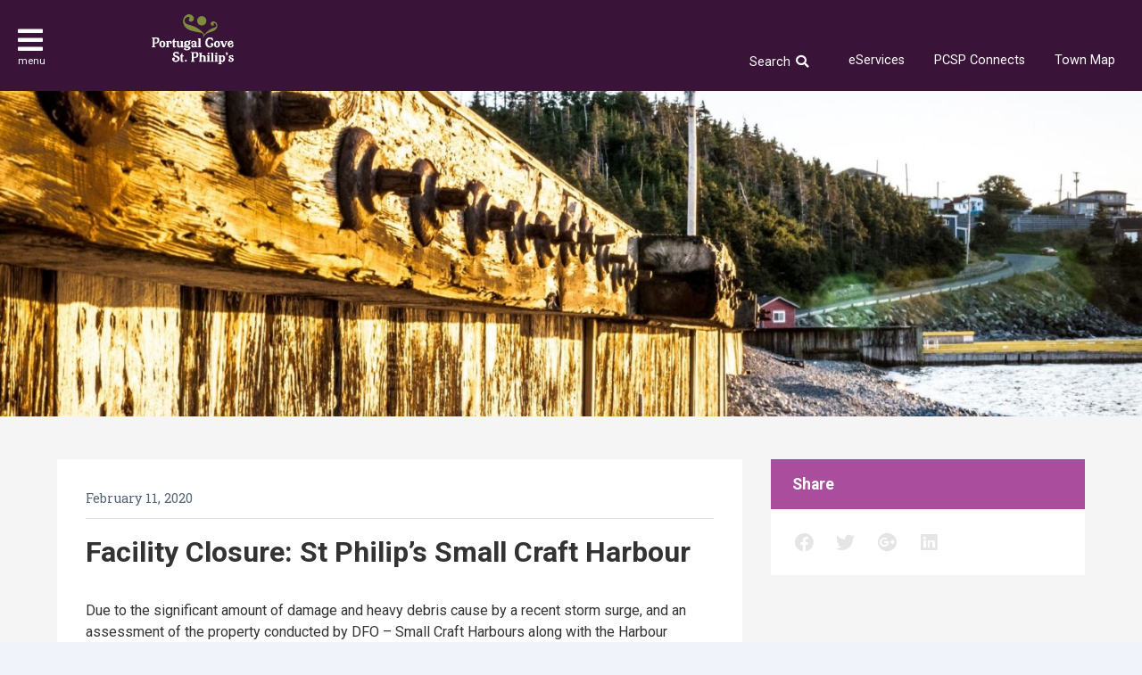

--- FILE ---
content_type: text/html; charset=UTF-8
request_url: https://pcsp.ca/article/facility-closure-st-philips-small-craft-harbour/
body_size: 19327
content:
<!DOCTYPE html>
<html lang="en" prefix="og: http://ogp.me/ns#">
	<head>
		<meta charset="utf-8">
		<meta name="viewport" content="width=device-width,minimum-scale=1.0,maximum-scale=1.0,initial-scale=1.0">
		<title>Facility Closure: St Philip&#8217;s Small Craft Harbour &#x2d; Town of Portugal Cove &#8211; St. Philips</title>
	<style>img:is([sizes="auto" i], [sizes^="auto," i]) { contain-intrinsic-size: 3000px 1500px }</style>
	
<!-- The SEO Framework by Sybre Waaijer -->
<meta name="robots" content="max-snippet:-1,max-image-preview:standard,max-video-preview:-1" />
<link rel="canonical" href="https://pcsp.ca/article/facility-closure-st-philips-small-craft-harbour/" />
<meta name="description" content="Due to the significant amount of damage and heavy debris cause by a recent storm surge, and an assessment of the property conducted by DFO &ndash; Small Craft&#8230;" />
<meta property="og:type" content="article" />
<meta property="og:locale" content="en_US" />
<meta property="og:site_name" content="Town of Portugal Cove &#8211; St. Philips" />
<meta property="og:title" content="Facility Closure: St Philip&#8217;s Small Craft Harbour" />
<meta property="og:description" content="Due to the significant amount of damage and heavy debris cause by a recent storm surge, and an assessment of the property conducted by DFO &ndash; Small Craft Harbours along with the Harbour authority of&#8230;" />
<meta property="og:url" content="https://pcsp.ca/article/facility-closure-st-philips-small-craft-harbour/" />
<meta property="og:image" content="https://pcsp.ca/site/uploads/2020/02/St.-Philips-Marina-Harbour-.jpg" />
<meta property="og:image:width" content="1920" />
<meta property="og:image:height" content="550" />
<meta property="article:published_time" content="2020-02-11T18:06:16+00:00" />
<meta property="article:modified_time" content="2020-02-11T18:06:16+00:00" />
<meta name="twitter:card" content="summary_large_image" />
<meta name="twitter:title" content="Facility Closure: St Philip&#8217;s Small Craft Harbour" />
<meta name="twitter:description" content="Due to the significant amount of damage and heavy debris cause by a recent storm surge, and an assessment of the property conducted by DFO &ndash; Small Craft Harbours along with the Harbour authority of&#8230;" />
<meta name="twitter:image" content="https://pcsp.ca/site/uploads/2020/02/St.-Philips-Marina-Harbour-.jpg" />
<script type="application/ld+json">{"@context":"https://schema.org","@graph":[{"@type":"WebSite","@id":"https://pcsp.ca/#/schema/WebSite","url":"https://pcsp.ca/","name":"Town of Portugal Cove &#8211; St. Philips","description":"Newfoundland and Labrador","inLanguage":"en-US","potentialAction":{"@type":"SearchAction","target":{"@type":"EntryPoint","urlTemplate":"https://pcsp.ca/search/{search_term_string}/"},"query-input":"required name=search_term_string"},"publisher":{"@type":"Organization","@id":"https://pcsp.ca/#/schema/Organization","name":"Town of Portugal Cove &#8211; St. Philips","url":"https://pcsp.ca/","logo":{"@type":"ImageObject","url":"https://pcsp.ca/site/uploads/2016/08/cropped-websitelogo.jpg","contentUrl":"https://pcsp.ca/site/uploads/2016/08/cropped-websitelogo.jpg","width":512,"height":512}}},{"@type":"WebPage","@id":"https://pcsp.ca/article/facility-closure-st-philips-small-craft-harbour/","url":"https://pcsp.ca/article/facility-closure-st-philips-small-craft-harbour/","name":"Facility Closure: St Philip&#8217;s Small Craft Harbour &#x2d; Town of Portugal Cove &#8211; St. Philips","description":"Due to the significant amount of damage and heavy debris cause by a recent storm surge, and an assessment of the property conducted by DFO &ndash; Small Craft&#8230;","inLanguage":"en-US","isPartOf":{"@id":"https://pcsp.ca/#/schema/WebSite"},"breadcrumb":{"@type":"BreadcrumbList","@id":"https://pcsp.ca/#/schema/BreadcrumbList","itemListElement":[{"@type":"ListItem","position":1,"item":"https://pcsp.ca/","name":"Town of Portugal Cove &#8211; St. Philips"},{"@type":"ListItem","position":2,"name":"Facility Closure: St Philip&#8217;s Small Craft Harbour"}]},"potentialAction":{"@type":"ReadAction","target":"https://pcsp.ca/article/facility-closure-st-philips-small-craft-harbour/"},"datePublished":"2020-02-11T18:06:16+00:00","dateModified":"2020-02-11T18:06:16+00:00"}]}</script>
<!-- / The SEO Framework by Sybre Waaijer | 8.08ms meta | 0.91ms boot -->

<link rel='dns-prefetch' href='//maps.googleapis.com' />
<link rel='stylesheet' id='mec-select2-style-css' href='https://pcsp.ca/site/plugins/modern-events-calendar-lite/assets/packages/select2/select2.min.css' media='all' />
<link rel='stylesheet' id='mec-font-icons-css' href='https://pcsp.ca/site/plugins/modern-events-calendar-lite/assets/css/iconfonts.css' media='all' />
<link rel='stylesheet' id='mec-frontend-style-css' href='https://pcsp.ca/site/plugins/modern-events-calendar-lite/assets/css/frontend.min.css' media='all' />
<link rel='stylesheet' id='mec-tooltip-style-css' href='https://pcsp.ca/site/plugins/modern-events-calendar-lite/assets/packages/tooltip/tooltip.css' media='all' />
<link rel='stylesheet' id='mec-tooltip-shadow-style-css' href='https://pcsp.ca/site/plugins/modern-events-calendar-lite/assets/packages/tooltip/tooltipster-sideTip-shadow.min.css' media='all' />
<link rel='stylesheet' id='featherlight-css' href='https://pcsp.ca/site/plugins/modern-events-calendar-lite/assets/packages/featherlight/featherlight.css' media='all' />
<link rel='stylesheet' id='mec-lity-style-css' href='https://pcsp.ca/site/plugins/modern-events-calendar-lite/assets/packages/lity/lity.min.css' media='all' />
<link rel='stylesheet' id='mec-general-calendar-style-css' href='https://pcsp.ca/site/plugins/modern-events-calendar-lite/assets/css/mec-general-calendar.css' media='all' />
<link rel='stylesheet' id='wp-block-library-css' href='https://pcsp.ca/core/wp-includes/css/dist/block-library/style.min.css' media='all' />
<style id='classic-theme-styles-inline-css'>
/*! This file is auto-generated */
.wp-block-button__link{color:#fff;background-color:#32373c;border-radius:9999px;box-shadow:none;text-decoration:none;padding:calc(.667em + 2px) calc(1.333em + 2px);font-size:1.125em}.wp-block-file__button{background:#32373c;color:#fff;text-decoration:none}
</style>
<style id='global-styles-inline-css'>
:root{--wp--preset--aspect-ratio--square: 1;--wp--preset--aspect-ratio--4-3: 4/3;--wp--preset--aspect-ratio--3-4: 3/4;--wp--preset--aspect-ratio--3-2: 3/2;--wp--preset--aspect-ratio--2-3: 2/3;--wp--preset--aspect-ratio--16-9: 16/9;--wp--preset--aspect-ratio--9-16: 9/16;--wp--preset--color--black: #000000;--wp--preset--color--cyan-bluish-gray: #abb8c3;--wp--preset--color--white: #ffffff;--wp--preset--color--pale-pink: #f78da7;--wp--preset--color--vivid-red: #cf2e2e;--wp--preset--color--luminous-vivid-orange: #ff6900;--wp--preset--color--luminous-vivid-amber: #fcb900;--wp--preset--color--light-green-cyan: #7bdcb5;--wp--preset--color--vivid-green-cyan: #00d084;--wp--preset--color--pale-cyan-blue: #8ed1fc;--wp--preset--color--vivid-cyan-blue: #0693e3;--wp--preset--color--vivid-purple: #9b51e0;--wp--preset--gradient--vivid-cyan-blue-to-vivid-purple: linear-gradient(135deg,rgba(6,147,227,1) 0%,rgb(155,81,224) 100%);--wp--preset--gradient--light-green-cyan-to-vivid-green-cyan: linear-gradient(135deg,rgb(122,220,180) 0%,rgb(0,208,130) 100%);--wp--preset--gradient--luminous-vivid-amber-to-luminous-vivid-orange: linear-gradient(135deg,rgba(252,185,0,1) 0%,rgba(255,105,0,1) 100%);--wp--preset--gradient--luminous-vivid-orange-to-vivid-red: linear-gradient(135deg,rgba(255,105,0,1) 0%,rgb(207,46,46) 100%);--wp--preset--gradient--very-light-gray-to-cyan-bluish-gray: linear-gradient(135deg,rgb(238,238,238) 0%,rgb(169,184,195) 100%);--wp--preset--gradient--cool-to-warm-spectrum: linear-gradient(135deg,rgb(74,234,220) 0%,rgb(151,120,209) 20%,rgb(207,42,186) 40%,rgb(238,44,130) 60%,rgb(251,105,98) 80%,rgb(254,248,76) 100%);--wp--preset--gradient--blush-light-purple: linear-gradient(135deg,rgb(255,206,236) 0%,rgb(152,150,240) 100%);--wp--preset--gradient--blush-bordeaux: linear-gradient(135deg,rgb(254,205,165) 0%,rgb(254,45,45) 50%,rgb(107,0,62) 100%);--wp--preset--gradient--luminous-dusk: linear-gradient(135deg,rgb(255,203,112) 0%,rgb(199,81,192) 50%,rgb(65,88,208) 100%);--wp--preset--gradient--pale-ocean: linear-gradient(135deg,rgb(255,245,203) 0%,rgb(182,227,212) 50%,rgb(51,167,181) 100%);--wp--preset--gradient--electric-grass: linear-gradient(135deg,rgb(202,248,128) 0%,rgb(113,206,126) 100%);--wp--preset--gradient--midnight: linear-gradient(135deg,rgb(2,3,129) 0%,rgb(40,116,252) 100%);--wp--preset--font-size--small: 13px;--wp--preset--font-size--medium: 20px;--wp--preset--font-size--large: 36px;--wp--preset--font-size--x-large: 42px;--wp--preset--spacing--20: 0.44rem;--wp--preset--spacing--30: 0.67rem;--wp--preset--spacing--40: 1rem;--wp--preset--spacing--50: 1.5rem;--wp--preset--spacing--60: 2.25rem;--wp--preset--spacing--70: 3.38rem;--wp--preset--spacing--80: 5.06rem;--wp--preset--shadow--natural: 6px 6px 9px rgba(0, 0, 0, 0.2);--wp--preset--shadow--deep: 12px 12px 50px rgba(0, 0, 0, 0.4);--wp--preset--shadow--sharp: 6px 6px 0px rgba(0, 0, 0, 0.2);--wp--preset--shadow--outlined: 6px 6px 0px -3px rgba(255, 255, 255, 1), 6px 6px rgba(0, 0, 0, 1);--wp--preset--shadow--crisp: 6px 6px 0px rgba(0, 0, 0, 1);}:where(.is-layout-flex){gap: 0.5em;}:where(.is-layout-grid){gap: 0.5em;}body .is-layout-flex{display: flex;}.is-layout-flex{flex-wrap: wrap;align-items: center;}.is-layout-flex > :is(*, div){margin: 0;}body .is-layout-grid{display: grid;}.is-layout-grid > :is(*, div){margin: 0;}:where(.wp-block-columns.is-layout-flex){gap: 2em;}:where(.wp-block-columns.is-layout-grid){gap: 2em;}:where(.wp-block-post-template.is-layout-flex){gap: 1.25em;}:where(.wp-block-post-template.is-layout-grid){gap: 1.25em;}.has-black-color{color: var(--wp--preset--color--black) !important;}.has-cyan-bluish-gray-color{color: var(--wp--preset--color--cyan-bluish-gray) !important;}.has-white-color{color: var(--wp--preset--color--white) !important;}.has-pale-pink-color{color: var(--wp--preset--color--pale-pink) !important;}.has-vivid-red-color{color: var(--wp--preset--color--vivid-red) !important;}.has-luminous-vivid-orange-color{color: var(--wp--preset--color--luminous-vivid-orange) !important;}.has-luminous-vivid-amber-color{color: var(--wp--preset--color--luminous-vivid-amber) !important;}.has-light-green-cyan-color{color: var(--wp--preset--color--light-green-cyan) !important;}.has-vivid-green-cyan-color{color: var(--wp--preset--color--vivid-green-cyan) !important;}.has-pale-cyan-blue-color{color: var(--wp--preset--color--pale-cyan-blue) !important;}.has-vivid-cyan-blue-color{color: var(--wp--preset--color--vivid-cyan-blue) !important;}.has-vivid-purple-color{color: var(--wp--preset--color--vivid-purple) !important;}.has-black-background-color{background-color: var(--wp--preset--color--black) !important;}.has-cyan-bluish-gray-background-color{background-color: var(--wp--preset--color--cyan-bluish-gray) !important;}.has-white-background-color{background-color: var(--wp--preset--color--white) !important;}.has-pale-pink-background-color{background-color: var(--wp--preset--color--pale-pink) !important;}.has-vivid-red-background-color{background-color: var(--wp--preset--color--vivid-red) !important;}.has-luminous-vivid-orange-background-color{background-color: var(--wp--preset--color--luminous-vivid-orange) !important;}.has-luminous-vivid-amber-background-color{background-color: var(--wp--preset--color--luminous-vivid-amber) !important;}.has-light-green-cyan-background-color{background-color: var(--wp--preset--color--light-green-cyan) !important;}.has-vivid-green-cyan-background-color{background-color: var(--wp--preset--color--vivid-green-cyan) !important;}.has-pale-cyan-blue-background-color{background-color: var(--wp--preset--color--pale-cyan-blue) !important;}.has-vivid-cyan-blue-background-color{background-color: var(--wp--preset--color--vivid-cyan-blue) !important;}.has-vivid-purple-background-color{background-color: var(--wp--preset--color--vivid-purple) !important;}.has-black-border-color{border-color: var(--wp--preset--color--black) !important;}.has-cyan-bluish-gray-border-color{border-color: var(--wp--preset--color--cyan-bluish-gray) !important;}.has-white-border-color{border-color: var(--wp--preset--color--white) !important;}.has-pale-pink-border-color{border-color: var(--wp--preset--color--pale-pink) !important;}.has-vivid-red-border-color{border-color: var(--wp--preset--color--vivid-red) !important;}.has-luminous-vivid-orange-border-color{border-color: var(--wp--preset--color--luminous-vivid-orange) !important;}.has-luminous-vivid-amber-border-color{border-color: var(--wp--preset--color--luminous-vivid-amber) !important;}.has-light-green-cyan-border-color{border-color: var(--wp--preset--color--light-green-cyan) !important;}.has-vivid-green-cyan-border-color{border-color: var(--wp--preset--color--vivid-green-cyan) !important;}.has-pale-cyan-blue-border-color{border-color: var(--wp--preset--color--pale-cyan-blue) !important;}.has-vivid-cyan-blue-border-color{border-color: var(--wp--preset--color--vivid-cyan-blue) !important;}.has-vivid-purple-border-color{border-color: var(--wp--preset--color--vivid-purple) !important;}.has-vivid-cyan-blue-to-vivid-purple-gradient-background{background: var(--wp--preset--gradient--vivid-cyan-blue-to-vivid-purple) !important;}.has-light-green-cyan-to-vivid-green-cyan-gradient-background{background: var(--wp--preset--gradient--light-green-cyan-to-vivid-green-cyan) !important;}.has-luminous-vivid-amber-to-luminous-vivid-orange-gradient-background{background: var(--wp--preset--gradient--luminous-vivid-amber-to-luminous-vivid-orange) !important;}.has-luminous-vivid-orange-to-vivid-red-gradient-background{background: var(--wp--preset--gradient--luminous-vivid-orange-to-vivid-red) !important;}.has-very-light-gray-to-cyan-bluish-gray-gradient-background{background: var(--wp--preset--gradient--very-light-gray-to-cyan-bluish-gray) !important;}.has-cool-to-warm-spectrum-gradient-background{background: var(--wp--preset--gradient--cool-to-warm-spectrum) !important;}.has-blush-light-purple-gradient-background{background: var(--wp--preset--gradient--blush-light-purple) !important;}.has-blush-bordeaux-gradient-background{background: var(--wp--preset--gradient--blush-bordeaux) !important;}.has-luminous-dusk-gradient-background{background: var(--wp--preset--gradient--luminous-dusk) !important;}.has-pale-ocean-gradient-background{background: var(--wp--preset--gradient--pale-ocean) !important;}.has-electric-grass-gradient-background{background: var(--wp--preset--gradient--electric-grass) !important;}.has-midnight-gradient-background{background: var(--wp--preset--gradient--midnight) !important;}.has-small-font-size{font-size: var(--wp--preset--font-size--small) !important;}.has-medium-font-size{font-size: var(--wp--preset--font-size--medium) !important;}.has-large-font-size{font-size: var(--wp--preset--font-size--large) !important;}.has-x-large-font-size{font-size: var(--wp--preset--font-size--x-large) !important;}
:where(.wp-block-post-template.is-layout-flex){gap: 1.25em;}:where(.wp-block-post-template.is-layout-grid){gap: 1.25em;}
:where(.wp-block-columns.is-layout-flex){gap: 2em;}:where(.wp-block-columns.is-layout-grid){gap: 2em;}
:root :where(.wp-block-pullquote){font-size: 1.5em;line-height: 1.6;}
</style>
<link rel='stylesheet' id='style-css' href='https://pcsp.ca/site/themes/werks/assets/css/main-7cc9ce0356.css' media='all' />
<script src="https://pcsp.ca/core/wp-includes/js/jquery/jquery.min.js" id="jquery-core-js"></script>
<script src="https://pcsp.ca/core/wp-includes/js/jquery/jquery-migrate.min.js" id="jquery-migrate-js"></script>
<link rel="https://api.w.org/" href="https://pcsp.ca/wp-json/" /><link rel="EditURI" type="application/rsd+xml" title="RSD" href="https://pcsp.ca/core/xmlrpc.php?rsd" />
<link rel="alternate" title="oEmbed (JSON)" type="application/json+oembed" href="https://pcsp.ca/wp-json/oembed/1.0/embed?url=https%3A%2F%2Fpcsp.ca%2Farticle%2Ffacility-closure-st-philips-small-craft-harbour%2F" />
<link rel="alternate" title="oEmbed (XML)" type="text/xml+oembed" href="https://pcsp.ca/wp-json/oembed/1.0/embed?url=https%3A%2F%2Fpcsp.ca%2Farticle%2Ffacility-closure-st-philips-small-craft-harbour%2F&#038;format=xml" />
<!-- Google tag (gtag.js) -->
<script async src="https://www.googletagmanager.com/gtag/js?id=G-YSS3LBN14J"></script>
<script>
  window.dataLayer = window.dataLayer || [];
  function gtag(){dataLayer.push(arguments);}
  gtag('js', new Date());

  gtag('config', 'G-YSS3LBN14J');
</script>
	<link rel="icon" href="https://pcsp.ca/site/uploads/2016/08/cropped-websitelogo-150x150.jpg" sizes="32x32" />
<link rel="icon" href="https://pcsp.ca/site/uploads/2016/08/cropped-websitelogo-300x300.jpg" sizes="192x192" />
<link rel="apple-touch-icon" href="https://pcsp.ca/site/uploads/2016/08/cropped-websitelogo-300x300.jpg" />
<meta name="msapplication-TileImage" content="https://pcsp.ca/site/uploads/2016/08/cropped-websitelogo-300x300.jpg" />
<style>:root,::before,::after{--mec-heading-font-family: 'Roboto Slab';--mec-paragraph-font-family: 'Roboto';--mec-color-skin: #333333;--mec-color-skin-rgba-1: rgba(51,51,51,.25);--mec-color-skin-rgba-2: rgba(51,51,51,.5);--mec-color-skin-rgba-3: rgba(51,51,51,.75);--mec-color-skin-rgba-4: rgba(51,51,51,.11);--mec-primary-border-radius: ;--mec-secondary-border-radius: ;--mec-container-normal-width: 1196px;--mec-container-large-width: 1690px;--mec-fes-main-color: #aa4d9d;--mec-fes-main-color-rgba-1: rgba(170, 77, 157, 0.12);--mec-fes-main-color-rgba-2: rgba(170, 77, 157, 0.23);--mec-fes-main-color-rgba-3: rgba(170, 77, 157, 0.03);--mec-fes-main-color-rgba-4: rgba(170, 77, 157, 0.3);--mec-fes-main-color-rgba-5: rgb(170 77 157 / 7%);--mec-fes-main-color-rgba-6: rgba(170, 77, 157, 0.2);.mec-fes-form #mec_reg_form_field_types .button.red:before, .mec-fes-form #mec_reg_form_field_types .button.red {border-color: #ffd2dd;color: #ea6485;}.mec-fes-form .mec-meta-box-fields h4 label {background: transparent;}</style>	</head>
	<body class="wp-singular article-template-default single single-article postid-13416 wp-theme-werks mec-theme-werks">
		<header class="knockout">
			
			<div class="header-left">

				<div class="toggle-nav">
					<a href="#" class="js-toggle-nav">
						<i class="fa fa-bars"></i>
						<span>menu</span>
					</a>
				</div><!-- .toggle-nav -->

				<a href="https://pcsp.ca" class="logo-nav-bar" rel="home"><svg xmlns="http://www.w3.org/2000/svg" viewBox="0 0 180.7 108.75"><path d="M9.6 52.85H7.9a1.42 1.42 0 00-1.5 1.2v7.4h3c2.8 0 3.5-3 3.4-4.8a3.37 3.37 0 00-2.91-3.78H9.6m1.5 10.5H6.4v6.1c0 1.1 1.6 1.1 1.6 1.1a.68.68 0 01.7.66.61.61 0 01-.51.69H.9a.77.77 0 01-.8-.7v-.1a.67.67 0 01.6-.7h.2s1.4-.1 1.4-1.2v-16c0-1.1-1.5-1.1-1.5-1.1a.76.76 0 01-.8-.6v-.1a.68.68 0 01.66-.7H11.5a5.23 5.23 0 015.4 5v.5c-.1 3.6-2.3 7.1-5.8 7.1m12.4-3.1c-1.9 0-2.3 2.2-2.4 4.9s.5 5 2.4 5 2.5-2.2 2.5-5-.5-4.9-2.5-4.9m0 12.2c-3.8 0-6.7-3.2-6.7-7.4s2.9-7.3 6.7-7.3a7.38 7.38 0 010 14.7M42 64.25a2 2 0 01-2-1.7 1.51 1.51 0 01.7-1.4c.5-.2-1.4-1.8-3.6-.5v8.7a1.28 1.28 0 001.1 1.2.65.65 0 01.6.6v.1a.67.67 0 01-.6.7h-6.3a.65.65 0 01-.6-.6.53.53 0 01.33-.67h.27a1.11 1.11 0 001-1.2v-8.8a1.09 1.09 0 00-.9-1.1.68.68 0 01-.7-.66v-.1a.68.68 0 01.66-.7h5v.7a5.29 5.29 0 013-.9c3.4 0 4.4 1.9 4.4 3.4a2.73 2.73 0 01-2.4 3m7.9 8.1a3.2 3.2 0 01-3.4-2.8v-9.1h-1v-2.4c1.9-.5 2.8-3.1 3.1-4.6h2v4.6h2.8v2.4H50.6v9a1.09 1.09 0 001 1.1 3.1 3.1 0 001.3-.6l.7 1.1a5.94 5.94 0 01-3.7 1.3m19.7-.3h-4.3c-.7 0-.8-.8-.8-1.3a4.48 4.48 0 01-3.4 1.5c-2.4 0-5.3-.8-5.3-4.1v-7.5a1.19 1.19 0 00-1-1.2.61.61 0 01-.7-.6v-.1a.67.67 0 01.6-.7h5.2v9.3a2.14 2.14 0 002 2.3h.3a3.1 3.1 0 002.2-.9v-8.1a1.28 1.28 0 00-1.1-1.2.65.65 0 01-.6-.6v-.1a.61.61 0 01.51-.69h5.39v11.4a1 1 0 00.89 1.1h.11a.76.76 0 01.8.6.68.68 0 01-.55.79h-.05a.31.31 0 01-.2.1m8.8-11.9c-1.5 0-2.4 1-2.4 3s1 3 2.4 3a2.7 2.7 0 002.6-2.85v-.22c0-1.9-.9-3-2.6-3m6.5-1.3a2 2 0 00-1.5.6 4.7 4.7 0 011.8 3.6c0 3-3 5.4-6.8 5.4a8.21 8.21 0 01-4.3-1.2 2 2 0 00-.4.8c0 1.4 3.4 1 6.5 1.4 2.6.3 5.3 1.2 5.3 4.1 0 2-3.2 5-7.6 5-2.5 0-6.8-.3-6.8-3.1a2.33 2.33 0 012.2-2.4c1.6 0 2 1.4 1.7 1.6s-.9.2-.9.7.7 1 3.2 1c1.3 0 4-.3 4-2 0-1.1-1.7-1.3-3.6-1.5a20.24 20.24 0 01-4.3-.5 3.19 3.19 0 01-2.5-2.9 5.18 5.18 0 011.6-3.3 5.1 5.1 0 01-1.1-3.1c0-3 2.9-5.3 6.7-5.3a9.09 9.09 0 013.7.8 4.43 4.43 0 011.2-1.5c1-.7 2.5-1 2.9 0a1.2 1.2 0 01-.58 1.59c.1.1-.2.2-.4.2m9.8 5.4l-3 2.3a1.75 1.75 0 00-1 1.5 1.43 1.43 0 001.5 1.3 7.17 7.17 0 002.5-.7v-4.4zm5.2 7.8H96.1a.92.92 0 01-1.1-.7v-.1h-.3a6.62 6.62 0 01-3.3 1.2c-2 0-4.2-1.2-4.2-3.5 0-2.9 3.1-4.2 5.3-5.3l2.3-1.1c-.1-2.1-1.1-2.6-2.6-2.6-1.3 0-2.1.5-2.3 1.3a1.1 1.1 0 000 .8.49.49 0 00.68.11.53.53 0 01.2.3 2 2 0 01-2 1.6 2.11 2.11 0 01-2-2.2v-.1c0-2.8 3.3-4 6.4-3.9 2.4 0 5.7 1.1 5.7 4v7.4a1 1 0 00.76 1.19h.36a.56.56 0 01.6.5v.1a.79.79 0 01-.55 1h-.15m8.6 0h-6.3a.66.66 0 01-.6-.7.75.75 0 01.5-.7h.1a1.28 1.28 0 001.1-1.2V54.85a1.09 1.09 0 00-.9-1.1.61.61 0 01-.7-.6V53a.73.73 0 01.7-.6h5.1v17.1a1.28 1.28 0 001.1 1.2.61.61 0 01.6.7v.1a.75.75 0 01-.7.6m27.2-5.1c-1.1 3.8-4.4 5.5-8.1 5.5-5.8 0-9.5-4.7-9.5-10.7s3.7-11.3 9.3-11.3a8.42 8.42 0 012.7.4 11.11 11.11 0 001.6.7.25.25 0 00.3-.19c0-.2-.1-.4-.1-.6a.47.47 0 01.44-.5h.16a1 1 0 01.9.6l2.1 5.7v.1c0 .5-.8.6-1.2.6a1.66 1.66 0 01-1.2-.5l-.5-.9a5.32 5.32 0 00-4.6-2.5c-4 0-5.6 5-5.6 8.3 0 3.7 1.8 8 6.2 8 1.2 0 3.1-.7 3.1-2.1a1 1 0 00-.7-.9c-.2 0-.3.1-.5.1-.6 0-.7-.8-.7-1.3a2.9 2.9 0 012.8-3h.2a3.14 3.14 0 013.1 3.18c-.1.4-.1.8-.2 1.3m8.2-6.7c-1.9 0-2.3 2.2-2.4 4.9s.6 5 2.4 5 2.5-2.2 2.5-5-.5-4.9-2.5-4.9m0 12.2c-3.8 0-6.7-3.2-6.7-7.4s2.9-7.3 6.7-7.3a7.38 7.38 0 010 14.7m22.8-13a1.4 1.4 0 00-1.5 1.1l-4.6 11.5h-3.7l-4.6-11.5a1.34 1.34 0 00-1.5-1.1.61.61 0 01-.7-.6v-.1a.68.68 0 01.66-.7h6.34a.59.59 0 01.69.46v.14a.77.77 0 01-.7.8s-.7.1-.3 1.2l2.9 7 2.9-7c.5-1.1-.3-1.2-.3-1.2a.85.85 0 01-.8-.7.54.54 0 01.36-.68h4.64a.67.67 0 01.7.6.69.69 0 01-.5.8m7.2.5c-1.2.3-2.4 1.3-2.5 3.9l4.8-2.1a2.11 2.11 0 00-2.3-1.8m5 10.5a6.21 6.21 0 01-5 1.9c-3.8 0-6.8-3.2-6.8-7.4s3-7.3 6.8-7.3a5.66 5.66 0 015.9 5.3l-8.3 3.7c.2 2.1 1.1 3 2.4 3.4a3.1 3.1 0 002.9-.7c.5-.5.9-1.4.4-1.7s-.6.2-.9 0-.2-1.5.6-2.1a2.24 2.24 0 013.16.25v.05l.1.1c.6 1.1.1 3.1-1.3 4.5M53.1 103.85c-3.3 0-8-1.8-8-6.2a3.34 3.34 0 013.1-3.5h.1a2.78 2.78 0 012.8 2.7c0 .5-.3 1.7-.9 1.7-.1 0-.2-.1-.3-.1a.61.61 0 00-.6.7c0 1.3 2.2 1.9 3.7 1.9 1.8 0 4.4-1.1 4.4-3.3 0-5.2-10.4-3.2-10.4-10.7 0-3.4 3.5-5.3 6.5-5.3a5.38 5.38 0 012.2.4 14.67 14.67 0 001.4.6.22.22 0 00.2-.2 6.37 6.37 0 01-.2-.7.65.65 0 01.6-.6.87.87 0 01.8.6l1.7 4.5v.2c0 .5-1.2.8-1.6.8-.8 0-1.6-3-5-3-1.4 0-3 .7-3 2.3 0 2.3 2.6 2.9 4.4 3.4 3.3 1 6.7 2.7 6.7 6.6-.1 4.7-4.9 7.2-8.6 7.2m14.1 0a3.2 3.2 0 01-3.4-2.8V92h-1v-2.4c1.9-.5 2.8-3.1 3.1-4.6h2v4.6h2.8V92H68v9a1.09 1.09 0 001 1.1 3.1 3.1 0 001.3-.6l.7 1a6.31 6.31 0 01-3.8 1.4m8.2-.5a.45.45 0 01-.5 0l-2-2.1a.33.33 0 01-.1-.4l.1-.1 2-2.1a.45.45 0 01.5 0l2 2.1a.45.45 0 010 .5zm20.4-19.1H94a1.42 1.42 0 00-1.5 1.2v7.4h3c2.8 0 3.5-3 3.4-4.8.1-1.7-.9-3.8-3.1-3.8m1.5 10.5h-4.7v6.1c0 1.1 1.6 1.1 1.6 1.1a.68.68 0 01.7.66.68.68 0 01-.66.7H87a.85.85 0 01-.8-.7.67.67 0 01.6-.7h.1s1.4-.1 1.4-1.2v-16c0-1.1-1.5-1.1-1.5-1.1a.76.76 0 01-.8-.6V83a.68.68 0 01.66-.7H97.5a5.23 5.23 0 015.4 5v.5c.1 3.5-2.1 7-5.6 7m22.3 8.7h-6.3a.67.67 0 01-.6-.7.57.57 0 01.4-.7h.2a1.28 1.28 0 001.1-1.2v-6.7a2.13 2.13 0 00-1.9-2.3h-.5a3.19 3.19 0 00-2.4 1.1v8a1.19 1.19 0 001.1 1.2.68.68 0 01.7.66.67.67 0 01-.6.7h-6.3a.66.66 0 01-.6-.7.75.75 0 01.5-.7h.1a1.28 1.28 0 001.1-1.2V86.35a1.09 1.09 0 00-.9-1.1.56.56 0 01-.7-.6v-.1a.68.68 0 01.66-.7h6.14a.68.68 0 01.7.66.61.61 0 01-.51.69h-.19a.94.94 0 00-1 1v4.7a4.6 4.6 0 013.6-1.7c2.4-.1 5.2.7 5.2 4.1v7.5a1.19 1.19 0 001 1.2.67.67 0 01.7.6.85.85 0 01-.7.8m5.1-15.4a2.2 2.2 0 01.9-4.3 2.14 2.14 0 011.7 2.1 2.37 2.37 0 01-2.52 2.21h-.08m3.3 15.4h-6.3a.61.61 0 01-.6-.7.75.75 0 01.5-.7h.1a1.28 1.28 0 001.1-1.2v-8.8a1.09 1.09 0 00-.9-1.1.61.61 0 01-.7-.6v-.1a.68.68 0 01.66-.7H127v11.3a1.19 1.19 0 001 1.2.61.61 0 01.6.7v.1a.58.58 0 01-.56.6m8.6 0h-6.3a.66.66 0 01-.6-.7.75.75 0 01.5-.7h.1a1.28 1.28 0 001.1-1.2V86.25a1.09 1.09 0 00-.9-1.1.76.76 0 01-.8-.6v-.2a.73.73 0 01.7-.6h5.1v17.1a1.28 1.28 0 001.1 1.2.61.61 0 01.6.7v.1a.58.58 0 01-.56.6m5.4-15.4a2.2 2.2 0 11.66-4.35l.24.05a2.14 2.14 0 011.7 2.1 2.37 2.37 0 01-2.52 2.21H142m3.3 15.3H139a.61.61 0 01-.6-.7.58.58 0 01.56-.6 1.28 1.28 0 001.1-1.2v-8.8a1.09 1.09 0 00-.9-1.1.61.61 0 01-.7-.6v-.1a.68.68 0 01.66-.7h5.14v11.3a1.28 1.28 0 001.1 1.2.61.61 0 01.6.7v.1a.59.59 0 01-.66.51M155.2 92a3.32 3.32 0 00-2.6 1.3v6.4a3.76 3.76 0 002.6 1.4c2.1 0 2.3-2 2.4-4.6s-.3-4.5-2.4-4.5m1.1 12a4.74 4.74 0 01-3.7-1.8v4a1.19 1.19 0 001.1 1.2.67.67 0 01.7.6v.1a.68.68 0 01-.66.7h-6.34a.61.61 0 01-.6-.7.64.64 0 01.5-.7h.1a1.28 1.28 0 001.1-1.2V92.05a1.09 1.09 0 00-.9-1.1.61.61 0 01-.7-.6v-.2a.6.6 0 01.59-.61h5.21v1.5a5.53 5.53 0 014-1.8c3.3 0 5.1 3.2 5 7.3-.2 4.3-2.2 7.3-5.4 7.4m10.2-15.5a7.3 7.3 0 01-3 1.6l-.3-.9s2.2-1.4 1.6-2.1l-2-2a.45.45 0 010-.5l2.1-2a.45.45 0 01.5 0l2.1 2c1 1.1-.3 3.1-1 3.9m8 15.3c-2.7.1-5.5-1.2-5.5-4a2.31 2.31 0 012.1-2.4h.1a1.63 1.63 0 011.8 1.46v.35a1.34 1.34 0 01-.8 1.4c.1.8 1.3 1.1 2.1 1.1 1.2 0 2.4-.6 2.4-1.9 0-1.6-1.5-2-3-2.7-1.8-.8-3.8-1.7-3.8-4.4s2.6-3.5 4.9-3.5a6.28 6.28 0 011.9.3c0-.1-.1-.1-.1-.2 0-.4.7-.4.9-.4a1.11 1.11 0 011.1.4l1.1 3.1a.81.81 0 01-.4.9h-.2a1.7 1.7 0 01-1 0 1.56 1.56 0 01-.6-.8 4.37 4.37 0 00-2.4-1.3 1.37 1.37 0 00-1.69 1v.25c-.1 1.3 1.8 1.7 3.7 2.4s3.6 1.7 3.6 4.2c0 3-3.5 4.7-6.2 4.8" fill="#fff"/><path d="M100.1 13.65a10.22 10.22 0 119.6 10.8 10.07 10.07 0 01-9.62-10.5v-.3m17.2 29.1c.9-.9 1.7-1.8 2.6-2.7l1.2-1.1 1.2-1.1a34.68 34.68 0 013.7-3l1.2-.9a8.34 8.34 0 011.2-.8 34.39 34.39 0 018.6-3.7c2.8-.8 4.5-1.8 5-3.1a5.32 5.32 0 00-.2-4.1 5.17 5.17 0 00-2.9-2.9 4.4 4.4 0 00-1.6-.2 1.16 1.16 0 00-1 .4 6.28 6.28 0 00.3 1.9 6.28 6.28 0 01.3 1.9 2.48 2.48 0 01-1.6 1.4 3.85 3.85 0 01-2.6-.1 4.33 4.33 0 01-2.4-2.2 3.75 3.75 0 01-.2-3.1 5.25 5.25 0 013.4-3.4 8.59 8.59 0 015.7.4 8.23 8.23 0 014.7 4.8 9.71 9.71 0 01.1 7.3c-1.3 3.5-4.1 6.2-8.2 8.1a43 43 0 01-5.7 2 50.18 50.18 0 00-6.5 2.3 26.24 26.24 0 00-5.1 3 13.37 13.37 0 00-3.2 3.9c-.2.4-.4.9-.6 1.3a7.84 7.84 0 00-.5 1.4.76.76 0 01-.8.7c-.4 0-.3-.4-.1-1.1.7-2.6 1.1-5.8-1-7.9-2.3-2.3-6.5-2.2-9.5-2.8-2.5-.5-5-1.1-7.5-1.6a78 78 0 01-10.8-2.9c-6.8-2.6-11.4-6.7-13.8-12.2a17.72 17.72 0 01-.8-13 14.07 14.07 0 018-8.7 10.72 10.72 0 018.6-.1 10.6 10.6 0 016.1 6 6.89 6.89 0 010 4.9 6.22 6.22 0 01-3.4 3.7 6.39 6.39 0 01-4.5.5 4.06 4.06 0 01-2.8-2.6c-.4-.9-.1-2 .7-3.4s1.2-2.3 1-2.8a2.47 2.47 0 00-2-1.4 5.82 5.82 0 00-3.2.4 9.34 9.34 0 00-5.4 4.7 7.54 7.54 0 00.2 6.4c.9 2 2.8 3.5 5.7 4.6s5.9 1.7 8.8 2.5a54.29 54.29 0 0114.8 7q2.5 1.7 5.1 3.6a31 31 0 015 4.6 18.4 18.4 0 011.7 2.2 6.39 6.39 0 01.8 1.9c.2.6.4 1 1 .5a7.47 7.47 0 011.2-1.4" fill="#7e8d3d"/></svg></a>

			</div><!-- .header-left -->

			<div class="header-right">

				<div class="search-wrap js-toggle-search">
					<span>Search</span>
					<i class="fa fa-fw fa-search search-icon"></i>
				</div>
	
				<div class="menu-top-container"><ul id="menu-top" class="top-navigation"><li id="menu-item-25" class="menu-item menu-item-type-custom menu-item-object-custom menu-item-25"><a target="_blank" href="https://pcsp.ws.townsuite.com/login">eServices</a></li>
<li id="menu-item-13257" class="menu-item menu-item-type-custom menu-item-object-custom menu-item-13257"><a target="_blank" href="https://register.voyent-alert.com/">PCSP Connects</a></li>
<li id="menu-item-3747" class="menu-item menu-item-type-custom menu-item-object-custom menu-item-3747"><a target="_blank" href="http://pcsp.maps.arcgis.com/apps/webappviewer/index.html?id=429055eabb8044799cde977e939dbccd">Town Map</a></li>
</ul></div>	
			</div><!-- .header-right -->

		</header>

		<nav class="knockout">

			<div class="header-left">

				<div class="toggle-nav">
					<a href="#" class="js-toggle-nav">
						<i class="fa fa-bars"></i>
						<span>menu</span>
					</a>
				</div><!-- .toggle-nav -->

				<a href="https://pcsp.ca" class="logo-nav-bar" rel="home"><svg xmlns="http://www.w3.org/2000/svg" viewBox="0 0 180.7 108.75"><path d="M9.6 52.85H7.9a1.42 1.42 0 00-1.5 1.2v7.4h3c2.8 0 3.5-3 3.4-4.8a3.37 3.37 0 00-2.91-3.78H9.6m1.5 10.5H6.4v6.1c0 1.1 1.6 1.1 1.6 1.1a.68.68 0 01.7.66.61.61 0 01-.51.69H.9a.77.77 0 01-.8-.7v-.1a.67.67 0 01.6-.7h.2s1.4-.1 1.4-1.2v-16c0-1.1-1.5-1.1-1.5-1.1a.76.76 0 01-.8-.6v-.1a.68.68 0 01.66-.7H11.5a5.23 5.23 0 015.4 5v.5c-.1 3.6-2.3 7.1-5.8 7.1m12.4-3.1c-1.9 0-2.3 2.2-2.4 4.9s.5 5 2.4 5 2.5-2.2 2.5-5-.5-4.9-2.5-4.9m0 12.2c-3.8 0-6.7-3.2-6.7-7.4s2.9-7.3 6.7-7.3a7.38 7.38 0 010 14.7M42 64.25a2 2 0 01-2-1.7 1.51 1.51 0 01.7-1.4c.5-.2-1.4-1.8-3.6-.5v8.7a1.28 1.28 0 001.1 1.2.65.65 0 01.6.6v.1a.67.67 0 01-.6.7h-6.3a.65.65 0 01-.6-.6.53.53 0 01.33-.67h.27a1.11 1.11 0 001-1.2v-8.8a1.09 1.09 0 00-.9-1.1.68.68 0 01-.7-.66v-.1a.68.68 0 01.66-.7h5v.7a5.29 5.29 0 013-.9c3.4 0 4.4 1.9 4.4 3.4a2.73 2.73 0 01-2.4 3m7.9 8.1a3.2 3.2 0 01-3.4-2.8v-9.1h-1v-2.4c1.9-.5 2.8-3.1 3.1-4.6h2v4.6h2.8v2.4H50.6v9a1.09 1.09 0 001 1.1 3.1 3.1 0 001.3-.6l.7 1.1a5.94 5.94 0 01-3.7 1.3m19.7-.3h-4.3c-.7 0-.8-.8-.8-1.3a4.48 4.48 0 01-3.4 1.5c-2.4 0-5.3-.8-5.3-4.1v-7.5a1.19 1.19 0 00-1-1.2.61.61 0 01-.7-.6v-.1a.67.67 0 01.6-.7h5.2v9.3a2.14 2.14 0 002 2.3h.3a3.1 3.1 0 002.2-.9v-8.1a1.28 1.28 0 00-1.1-1.2.65.65 0 01-.6-.6v-.1a.61.61 0 01.51-.69h5.39v11.4a1 1 0 00.89 1.1h.11a.76.76 0 01.8.6.68.68 0 01-.55.79h-.05a.31.31 0 01-.2.1m8.8-11.9c-1.5 0-2.4 1-2.4 3s1 3 2.4 3a2.7 2.7 0 002.6-2.85v-.22c0-1.9-.9-3-2.6-3m6.5-1.3a2 2 0 00-1.5.6 4.7 4.7 0 011.8 3.6c0 3-3 5.4-6.8 5.4a8.21 8.21 0 01-4.3-1.2 2 2 0 00-.4.8c0 1.4 3.4 1 6.5 1.4 2.6.3 5.3 1.2 5.3 4.1 0 2-3.2 5-7.6 5-2.5 0-6.8-.3-6.8-3.1a2.33 2.33 0 012.2-2.4c1.6 0 2 1.4 1.7 1.6s-.9.2-.9.7.7 1 3.2 1c1.3 0 4-.3 4-2 0-1.1-1.7-1.3-3.6-1.5a20.24 20.24 0 01-4.3-.5 3.19 3.19 0 01-2.5-2.9 5.18 5.18 0 011.6-3.3 5.1 5.1 0 01-1.1-3.1c0-3 2.9-5.3 6.7-5.3a9.09 9.09 0 013.7.8 4.43 4.43 0 011.2-1.5c1-.7 2.5-1 2.9 0a1.2 1.2 0 01-.58 1.59c.1.1-.2.2-.4.2m9.8 5.4l-3 2.3a1.75 1.75 0 00-1 1.5 1.43 1.43 0 001.5 1.3 7.17 7.17 0 002.5-.7v-4.4zm5.2 7.8H96.1a.92.92 0 01-1.1-.7v-.1h-.3a6.62 6.62 0 01-3.3 1.2c-2 0-4.2-1.2-4.2-3.5 0-2.9 3.1-4.2 5.3-5.3l2.3-1.1c-.1-2.1-1.1-2.6-2.6-2.6-1.3 0-2.1.5-2.3 1.3a1.1 1.1 0 000 .8.49.49 0 00.68.11.53.53 0 01.2.3 2 2 0 01-2 1.6 2.11 2.11 0 01-2-2.2v-.1c0-2.8 3.3-4 6.4-3.9 2.4 0 5.7 1.1 5.7 4v7.4a1 1 0 00.76 1.19h.36a.56.56 0 01.6.5v.1a.79.79 0 01-.55 1h-.15m8.6 0h-6.3a.66.66 0 01-.6-.7.75.75 0 01.5-.7h.1a1.28 1.28 0 001.1-1.2V54.85a1.09 1.09 0 00-.9-1.1.61.61 0 01-.7-.6V53a.73.73 0 01.7-.6h5.1v17.1a1.28 1.28 0 001.1 1.2.61.61 0 01.6.7v.1a.75.75 0 01-.7.6m27.2-5.1c-1.1 3.8-4.4 5.5-8.1 5.5-5.8 0-9.5-4.7-9.5-10.7s3.7-11.3 9.3-11.3a8.42 8.42 0 012.7.4 11.11 11.11 0 001.6.7.25.25 0 00.3-.19c0-.2-.1-.4-.1-.6a.47.47 0 01.44-.5h.16a1 1 0 01.9.6l2.1 5.7v.1c0 .5-.8.6-1.2.6a1.66 1.66 0 01-1.2-.5l-.5-.9a5.32 5.32 0 00-4.6-2.5c-4 0-5.6 5-5.6 8.3 0 3.7 1.8 8 6.2 8 1.2 0 3.1-.7 3.1-2.1a1 1 0 00-.7-.9c-.2 0-.3.1-.5.1-.6 0-.7-.8-.7-1.3a2.9 2.9 0 012.8-3h.2a3.14 3.14 0 013.1 3.18c-.1.4-.1.8-.2 1.3m8.2-6.7c-1.9 0-2.3 2.2-2.4 4.9s.6 5 2.4 5 2.5-2.2 2.5-5-.5-4.9-2.5-4.9m0 12.2c-3.8 0-6.7-3.2-6.7-7.4s2.9-7.3 6.7-7.3a7.38 7.38 0 010 14.7m22.8-13a1.4 1.4 0 00-1.5 1.1l-4.6 11.5h-3.7l-4.6-11.5a1.34 1.34 0 00-1.5-1.1.61.61 0 01-.7-.6v-.1a.68.68 0 01.66-.7h6.34a.59.59 0 01.69.46v.14a.77.77 0 01-.7.8s-.7.1-.3 1.2l2.9 7 2.9-7c.5-1.1-.3-1.2-.3-1.2a.85.85 0 01-.8-.7.54.54 0 01.36-.68h4.64a.67.67 0 01.7.6.69.69 0 01-.5.8m7.2.5c-1.2.3-2.4 1.3-2.5 3.9l4.8-2.1a2.11 2.11 0 00-2.3-1.8m5 10.5a6.21 6.21 0 01-5 1.9c-3.8 0-6.8-3.2-6.8-7.4s3-7.3 6.8-7.3a5.66 5.66 0 015.9 5.3l-8.3 3.7c.2 2.1 1.1 3 2.4 3.4a3.1 3.1 0 002.9-.7c.5-.5.9-1.4.4-1.7s-.6.2-.9 0-.2-1.5.6-2.1a2.24 2.24 0 013.16.25v.05l.1.1c.6 1.1.1 3.1-1.3 4.5M53.1 103.85c-3.3 0-8-1.8-8-6.2a3.34 3.34 0 013.1-3.5h.1a2.78 2.78 0 012.8 2.7c0 .5-.3 1.7-.9 1.7-.1 0-.2-.1-.3-.1a.61.61 0 00-.6.7c0 1.3 2.2 1.9 3.7 1.9 1.8 0 4.4-1.1 4.4-3.3 0-5.2-10.4-3.2-10.4-10.7 0-3.4 3.5-5.3 6.5-5.3a5.38 5.38 0 012.2.4 14.67 14.67 0 001.4.6.22.22 0 00.2-.2 6.37 6.37 0 01-.2-.7.65.65 0 01.6-.6.87.87 0 01.8.6l1.7 4.5v.2c0 .5-1.2.8-1.6.8-.8 0-1.6-3-5-3-1.4 0-3 .7-3 2.3 0 2.3 2.6 2.9 4.4 3.4 3.3 1 6.7 2.7 6.7 6.6-.1 4.7-4.9 7.2-8.6 7.2m14.1 0a3.2 3.2 0 01-3.4-2.8V92h-1v-2.4c1.9-.5 2.8-3.1 3.1-4.6h2v4.6h2.8V92H68v9a1.09 1.09 0 001 1.1 3.1 3.1 0 001.3-.6l.7 1a6.31 6.31 0 01-3.8 1.4m8.2-.5a.45.45 0 01-.5 0l-2-2.1a.33.33 0 01-.1-.4l.1-.1 2-2.1a.45.45 0 01.5 0l2 2.1a.45.45 0 010 .5zm20.4-19.1H94a1.42 1.42 0 00-1.5 1.2v7.4h3c2.8 0 3.5-3 3.4-4.8.1-1.7-.9-3.8-3.1-3.8m1.5 10.5h-4.7v6.1c0 1.1 1.6 1.1 1.6 1.1a.68.68 0 01.7.66.68.68 0 01-.66.7H87a.85.85 0 01-.8-.7.67.67 0 01.6-.7h.1s1.4-.1 1.4-1.2v-16c0-1.1-1.5-1.1-1.5-1.1a.76.76 0 01-.8-.6V83a.68.68 0 01.66-.7H97.5a5.23 5.23 0 015.4 5v.5c.1 3.5-2.1 7-5.6 7m22.3 8.7h-6.3a.67.67 0 01-.6-.7.57.57 0 01.4-.7h.2a1.28 1.28 0 001.1-1.2v-6.7a2.13 2.13 0 00-1.9-2.3h-.5a3.19 3.19 0 00-2.4 1.1v8a1.19 1.19 0 001.1 1.2.68.68 0 01.7.66.67.67 0 01-.6.7h-6.3a.66.66 0 01-.6-.7.75.75 0 01.5-.7h.1a1.28 1.28 0 001.1-1.2V86.35a1.09 1.09 0 00-.9-1.1.56.56 0 01-.7-.6v-.1a.68.68 0 01.66-.7h6.14a.68.68 0 01.7.66.61.61 0 01-.51.69h-.19a.94.94 0 00-1 1v4.7a4.6 4.6 0 013.6-1.7c2.4-.1 5.2.7 5.2 4.1v7.5a1.19 1.19 0 001 1.2.67.67 0 01.7.6.85.85 0 01-.7.8m5.1-15.4a2.2 2.2 0 01.9-4.3 2.14 2.14 0 011.7 2.1 2.37 2.37 0 01-2.52 2.21h-.08m3.3 15.4h-6.3a.61.61 0 01-.6-.7.75.75 0 01.5-.7h.1a1.28 1.28 0 001.1-1.2v-8.8a1.09 1.09 0 00-.9-1.1.61.61 0 01-.7-.6v-.1a.68.68 0 01.66-.7H127v11.3a1.19 1.19 0 001 1.2.61.61 0 01.6.7v.1a.58.58 0 01-.56.6m8.6 0h-6.3a.66.66 0 01-.6-.7.75.75 0 01.5-.7h.1a1.28 1.28 0 001.1-1.2V86.25a1.09 1.09 0 00-.9-1.1.76.76 0 01-.8-.6v-.2a.73.73 0 01.7-.6h5.1v17.1a1.28 1.28 0 001.1 1.2.61.61 0 01.6.7v.1a.58.58 0 01-.56.6m5.4-15.4a2.2 2.2 0 11.66-4.35l.24.05a2.14 2.14 0 011.7 2.1 2.37 2.37 0 01-2.52 2.21H142m3.3 15.3H139a.61.61 0 01-.6-.7.58.58 0 01.56-.6 1.28 1.28 0 001.1-1.2v-8.8a1.09 1.09 0 00-.9-1.1.61.61 0 01-.7-.6v-.1a.68.68 0 01.66-.7h5.14v11.3a1.28 1.28 0 001.1 1.2.61.61 0 01.6.7v.1a.59.59 0 01-.66.51M155.2 92a3.32 3.32 0 00-2.6 1.3v6.4a3.76 3.76 0 002.6 1.4c2.1 0 2.3-2 2.4-4.6s-.3-4.5-2.4-4.5m1.1 12a4.74 4.74 0 01-3.7-1.8v4a1.19 1.19 0 001.1 1.2.67.67 0 01.7.6v.1a.68.68 0 01-.66.7h-6.34a.61.61 0 01-.6-.7.64.64 0 01.5-.7h.1a1.28 1.28 0 001.1-1.2V92.05a1.09 1.09 0 00-.9-1.1.61.61 0 01-.7-.6v-.2a.6.6 0 01.59-.61h5.21v1.5a5.53 5.53 0 014-1.8c3.3 0 5.1 3.2 5 7.3-.2 4.3-2.2 7.3-5.4 7.4m10.2-15.5a7.3 7.3 0 01-3 1.6l-.3-.9s2.2-1.4 1.6-2.1l-2-2a.45.45 0 010-.5l2.1-2a.45.45 0 01.5 0l2.1 2c1 1.1-.3 3.1-1 3.9m8 15.3c-2.7.1-5.5-1.2-5.5-4a2.31 2.31 0 012.1-2.4h.1a1.63 1.63 0 011.8 1.46v.35a1.34 1.34 0 01-.8 1.4c.1.8 1.3 1.1 2.1 1.1 1.2 0 2.4-.6 2.4-1.9 0-1.6-1.5-2-3-2.7-1.8-.8-3.8-1.7-3.8-4.4s2.6-3.5 4.9-3.5a6.28 6.28 0 011.9.3c0-.1-.1-.1-.1-.2 0-.4.7-.4.9-.4a1.11 1.11 0 011.1.4l1.1 3.1a.81.81 0 01-.4.9h-.2a1.7 1.7 0 01-1 0 1.56 1.56 0 01-.6-.8 4.37 4.37 0 00-2.4-1.3 1.37 1.37 0 00-1.69 1v.25c-.1 1.3 1.8 1.7 3.7 2.4s3.6 1.7 3.6 4.2c0 3-3.5 4.7-6.2 4.8" fill="#fff"/><path d="M100.1 13.65a10.22 10.22 0 119.6 10.8 10.07 10.07 0 01-9.62-10.5v-.3m17.2 29.1c.9-.9 1.7-1.8 2.6-2.7l1.2-1.1 1.2-1.1a34.68 34.68 0 013.7-3l1.2-.9a8.34 8.34 0 011.2-.8 34.39 34.39 0 018.6-3.7c2.8-.8 4.5-1.8 5-3.1a5.32 5.32 0 00-.2-4.1 5.17 5.17 0 00-2.9-2.9 4.4 4.4 0 00-1.6-.2 1.16 1.16 0 00-1 .4 6.28 6.28 0 00.3 1.9 6.28 6.28 0 01.3 1.9 2.48 2.48 0 01-1.6 1.4 3.85 3.85 0 01-2.6-.1 4.33 4.33 0 01-2.4-2.2 3.75 3.75 0 01-.2-3.1 5.25 5.25 0 013.4-3.4 8.59 8.59 0 015.7.4 8.23 8.23 0 014.7 4.8 9.71 9.71 0 01.1 7.3c-1.3 3.5-4.1 6.2-8.2 8.1a43 43 0 01-5.7 2 50.18 50.18 0 00-6.5 2.3 26.24 26.24 0 00-5.1 3 13.37 13.37 0 00-3.2 3.9c-.2.4-.4.9-.6 1.3a7.84 7.84 0 00-.5 1.4.76.76 0 01-.8.7c-.4 0-.3-.4-.1-1.1.7-2.6 1.1-5.8-1-7.9-2.3-2.3-6.5-2.2-9.5-2.8-2.5-.5-5-1.1-7.5-1.6a78 78 0 01-10.8-2.9c-6.8-2.6-11.4-6.7-13.8-12.2a17.72 17.72 0 01-.8-13 14.07 14.07 0 018-8.7 10.72 10.72 0 018.6-.1 10.6 10.6 0 016.1 6 6.89 6.89 0 010 4.9 6.22 6.22 0 01-3.4 3.7 6.39 6.39 0 01-4.5.5 4.06 4.06 0 01-2.8-2.6c-.4-.9-.1-2 .7-3.4s1.2-2.3 1-2.8a2.47 2.47 0 00-2-1.4 5.82 5.82 0 00-3.2.4 9.34 9.34 0 00-5.4 4.7 7.54 7.54 0 00.2 6.4c.9 2 2.8 3.5 5.7 4.6s5.9 1.7 8.8 2.5a54.29 54.29 0 0114.8 7q2.5 1.7 5.1 3.6a31 31 0 015 4.6 18.4 18.4 0 011.7 2.2 6.39 6.39 0 01.8 1.9c.2.6.4 1 1 .5a7.47 7.47 0 011.2-1.4" fill="#7e8d3d"/></svg></a>

			</div><!-- .header-left -->

			<div class="nav-wrap">
				<div class="menu-main-container"><ul id="menu-main" class="primary-navigation"><li id="menu-item-22" class="menu-item menu-item-type-post_type menu-item-object-page menu-item-parent menu-item-22"><a href="https://pcsp.ca/about-pcsp/">About PCSP</a>
<ul class="sub-menu">
	<li id="menu-item-22656" class="menu-item menu-item-type-custom menu-item-object-custom menu-item-22656"><a href="https://pcsp.ca/about-pcsp/about-our-town/">About Our Town</a></li>
	<li id="menu-item-22659" class="menu-item menu-item-type-custom menu-item-object-custom menu-item-22659"><a href="https://pcsp.ca/about-pcsp/heritage/">Heritage</a></li>
	<li id="menu-item-22924" class="menu-item menu-item-type-custom menu-item-object-custom menu-item-22924"><a href="https://pcsp.ca/about-pcsp/map/">Map</a></li>
	<li id="menu-item-2215793" class="menu-item menu-item-type-custom menu-item-object-custom menu-item-2215793"><a href="https://pcsp.ca/about-pcsp/nature-and-environment/">Nature and Environment</a></li>
	<li id="menu-item-2224581" class="menu-item menu-item-type-custom menu-item-object-custom menu-item-2224581"><a href="https://pcsp.ca/about-pcsp/new-residents/">New Residents</a></li>
	<li id="menu-item-22226" class="menu-item menu-item-type-custom menu-item-object-custom menu-item-22226"><a href="https://pcsp.ca/about-pcsp/tourism/">Tourism</a></li>
</ul>
</li>
<li id="menu-item-2412" class="menu-item menu-item-type-post_type menu-item-object-page menu-item-parent menu-item-2412"><a href="https://pcsp.ca/business-in-pcsp/">Business</a>
<ul class="sub-menu">
	<li id="menu-item-24129001" class="menu-item menu-item-type-custom menu-item-object-custom menu-item-24129001"><a href="https://pcsp.ca/business-in-pcsp/bizpal/">Bizpal</a></li>
	<li id="menu-item-24128684" class="menu-item menu-item-type-custom menu-item-object-custom menu-item-24128684"><a href="https://pcsp.ca/business-in-pcsp/online-business-directory/">Business Directory</a></li>
	<li id="menu-item-24128997" class="menu-item menu-item-type-custom menu-item-object-custom menu-item-24128997"><a href="https://pcsp.ca/business-in-pcsp/business/">Business in PCSP</a></li>
</ul>
</li>
<li id="menu-item-24697" class="menu-item menu-item-type-post_type menu-item-object-page menu-item-parent menu-item-24697"><a href="https://pcsp.ca/climate-change/">Climate Change</a>
<ul class="sub-menu">
	<li id="menu-item-2469715794" class="menu-item menu-item-type-custom menu-item-object-custom menu-item-2469715794"><a href="https://pcsp.ca/climate-change/climate-change/">Climate Change Overview</a></li>
	<li id="menu-item-2469724564" class="menu-item menu-item-type-custom menu-item-object-custom menu-item-2469724564"><a href="https://pcsp.ca/climate-change/evs/">Municipal Electric Vehicles</a></li>
	<li id="menu-item-2469725212" class="menu-item menu-item-type-custom menu-item-object-custom menu-item-2469725212"><a href="https://pcsp.ca/climate-change/take-action-on-radon-radon-test-kit-challenge/">Take Action on Radon: Radon Test Kit Challenge</a></li>
</ul>
</li>
<li id="menu-item-19" class="menu-item menu-item-type-post_type menu-item-object-page menu-item-parent menu-item-19"><a href="https://pcsp.ca/community-groups/">Community Groups</a>
<ul class="sub-menu">
	<li id="menu-item-1962" class="menu-item menu-item-type-custom menu-item-object-custom menu-item-1962"><a href="https://pcsp.ca/community-groups/calendar/">Calendar</a></li>
	<li id="menu-item-1958" class="menu-item menu-item-type-custom menu-item-object-custom menu-item-1958"><a href="https://pcsp.ca/community-groups/community-groups/">Community Groups</a></li>
	<li id="menu-item-1960" class="menu-item menu-item-type-custom menu-item-object-custom menu-item-1960"><a href="https://pcsp.ca/community-groups/facilities-spaces/">Facilities</a></li>
</ul>
</li>
<li id="menu-item-5919" class="menu-item menu-item-type-post_type menu-item-object-page menu-item-5919"><a href="https://pcsp.ca/library/">Library</a></li>
<li id="menu-item-24" class="menu-item menu-item-type-post_type menu-item-object-page menu-item-parent menu-item-24"><a href="https://pcsp.ca/local-government/">Local Government</a>
<ul class="sub-menu">
	<li id="menu-item-241353" class="menu-item menu-item-type-custom menu-item-object-custom menu-item-241353"><a href="https://pcsp.ca/local-government/atipp-requests/">ATIPP Requests</a></li>
	<li id="menu-item-24621" class="menu-item menu-item-type-custom menu-item-object-custom menu-item-24621"><a href="https://pcsp.ca/local-government/bids-and-tenders/">Bids,Tenders &#038; RFPs</a></li>
	<li id="menu-item-2443" class="menu-item menu-item-type-custom menu-item-object-custom menu-item-2443"><a href="https://pcsp.ca/local-government/budget-tax-structure/">Budget &#038; Tax Structure</a></li>
	<li id="menu-item-24897" class="menu-item menu-item-type-custom menu-item-object-custom menu-item-24897"><a href="https://pcsp.ca/local-government/careers/">Careers</a></li>
	<li id="menu-item-2439" class="menu-item menu-item-type-custom menu-item-object-custom menu-item-2439"><a href="https://pcsp.ca/local-government/committees/">Committees</a></li>
	<li id="menu-item-2437" class="menu-item menu-item-type-custom menu-item-object-custom menu-item-2437"><a href="https://pcsp.ca/local-government/council/">Council</a></li>
	<li id="menu-item-24743" class="menu-item menu-item-type-custom menu-item-object-custom menu-item-24743"><a href="https://pcsp.ca/local-government/meeting-minutes/">Council Meetings &#038; Minutes</a></li>
	<li id="menu-item-2447" class="menu-item menu-item-type-custom menu-item-object-custom menu-item-2447"><a href="https://pcsp.ca/local-government/departments/">Departments</a></li>
	<li id="menu-item-24935" class="menu-item menu-item-type-custom menu-item-object-custom menu-item-24935"><a href="https://pcsp.ca/local-government/newsletters/">Newsletters</a></li>
	<li id="menu-item-2445" class="menu-item menu-item-type-custom menu-item-object-custom menu-item-2445"><a href="https://pcsp.ca/local-government/policies-bylaws/">Policies &#038; By-Laws</a></li>
	<li id="menu-item-242429" class="menu-item menu-item-type-custom menu-item-object-custom menu-item-242429"><a href="https://pcsp.ca/local-government/services/">Services</a></li>
</ul>
</li>
<li id="menu-item-834" class="menu-item menu-item-type-post_type menu-item-object-page menu-item-834"><a href="https://pcsp.ca/facilities-spaces/">Parks &#038; Facilities</a></li>
<li id="menu-item-21" class="menu-item menu-item-type-post_type menu-item-object-page menu-item-21"><a href="https://pcsp.ca/recreation-programs/">Recreation and Special Events</a></li>
<li id="menu-item-18" class="menu-item menu-item-type-post_type menu-item-object-page menu-item-parent menu-item-18"><a href="https://pcsp.ca/services/">Services</a>
<ul class="sub-menu">
	<li id="menu-item-182350" class="menu-item menu-item-type-custom menu-item-object-custom menu-item-182350"><a href="https://pcsp.ca/services/animal-services/">Animal Services</a></li>
	<li id="menu-item-1833" class="menu-item menu-item-type-custom menu-item-object-custom menu-item-1833"><a href="https://pcsp.ca/services/building-development-services/">Building &#038; Development Services</a></li>
	<li id="menu-item-1815932" class="menu-item menu-item-type-custom menu-item-object-custom menu-item-1815932"><a href="https://pcsp.ca/services/closures-and-cancellations/">Closures and Cancellations</a></li>
	<li id="menu-item-18131" class="menu-item menu-item-type-custom menu-item-object-custom menu-item-18131"><a href="https://pcsp.ca/services/documents-applications/">Documents &#038; Applications</a></li>
	<li id="menu-item-1831" class="menu-item menu-item-type-custom menu-item-object-custom menu-item-1831"><a href="https://pcsp.ca/services/emergency-animal-services/">Emergency Services</a></li>
	<li id="menu-item-1835" class="menu-item menu-item-type-custom menu-item-object-custom menu-item-1835"><a href="https://pcsp.ca/services/eservices/">eServices</a></li>
	<li id="menu-item-1827" class="menu-item menu-item-type-custom menu-item-object-custom menu-item-1827"><a href="https://pcsp.ca/services/garbage-recycling-services/">Garbage &#038; Recycling Services</a></li>
	<li id="menu-item-1829" class="menu-item menu-item-type-custom menu-item-object-custom menu-item-1829"><a href="https://pcsp.ca/services/road-parking-services/">Road Services</a></li>
	<li id="menu-item-181007" class="menu-item menu-item-type-custom menu-item-object-custom menu-item-181007"><a href="https://pcsp.ca/services/water-and-wastewater/">Water and Wastewater</a></li>
</ul>
</li>
<li id="menu-item-12251" class="nav-divider js-no-a menu-item menu-item-type-custom menu-item-object-custom menu-item-12251"><a href="#">Divider</a></li>
<li id="menu-item-832" class="menu-item menu-item-type-post_type menu-item-object-page menu-item-832"><a href="https://pcsp.ca/calendar/">Calendar</a></li>
<li id="menu-item-3829" class="menu-item menu-item-type-post_type menu-item-object-page menu-item-parent menu-item-3829"><a href="https://pcsp.ca/newsroom/">Newsroom</a>
<ul class="sub-menu">
	<li id="menu-item-38293786" class="menu-item menu-item-type-custom menu-item-object-custom menu-item-38293786"><a href="https://pcsp.ca/newsroom/how-to-connect/">How to Connect</a></li>
	<li id="menu-item-3829139" class="menu-item menu-item-type-custom menu-item-object-custom menu-item-3829139"><a href="https://pcsp.ca/newsroom/news/">News</a></li>
	<li id="menu-item-38293789" class="menu-item menu-item-type-custom menu-item-object-custom menu-item-38293789"><a href="https://pcsp.ca/newsroom/press-releases/">Press Releases</a></li>
	<li id="menu-item-38293808" class="menu-item menu-item-type-custom menu-item-object-custom menu-item-38293808"><a href="https://pcsp.ca/newsroom/social-media/">Social Media</a></li>
</ul>
</li>
<li id="menu-item-138" class="menu-item menu-item-type-post_type menu-item-object-page menu-item-138"><a href="https://pcsp.ca/contact/">Contact</a></li>
</ul></div><div class="menu-top-container"><ul id="menu-top-1" class="top-navigation"><li class="menu-item menu-item-type-custom menu-item-object-custom menu-item-25"><a target="_blank" href="https://pcsp.ws.townsuite.com/login">eServices</a></li>
<li class="menu-item menu-item-type-custom menu-item-object-custom menu-item-13257"><a target="_blank" href="https://register.voyent-alert.com/">PCSP Connects</a></li>
<li class="menu-item menu-item-type-custom menu-item-object-custom menu-item-3747"><a target="_blank" href="http://pcsp.maps.arcgis.com/apps/webappviewer/index.html?id=429055eabb8044799cde977e939dbccd">Town Map</a></li>
</ul></div>
				<div class="search-container js-toggle-search">
					<i class="fa fa-fw fa-search search-icon"></i>
					<span>Search</span>
				</div>

			</div>

			<div class="nav-footer">
										<div class="social">
															<a href="https://www.facebook.com/townofpcsp" target="_blank">
									<span class="fa-stack fa-lg">
										<i class="fa fa-circle-thin fa-stack-2x"></i>
										<i class="fab fa-facebook fa-stack-1x fa-inverse"></i>
									</span>
								</a>
															<a href="https://twitter.com/PCSPnl" target="_blank">
									<span class="fa-stack fa-lg">
										<i class="fa fa-circle-thin fa-stack-2x"></i>
										<i class="fab fa-twitter fa-stack-1x fa-inverse"></i>
									</span>
								</a>
															<a href="https://www.instagram.com/pcspnl/" target="_blank">
									<span class="fa-stack fa-lg">
										<i class="fa fa-circle-thin fa-stack-2x"></i>
										<i class="fab fa-instagram fa-stack-1x fa-inverse"></i>
									</span>
								</a>
															<a href="http://www.linkedin.com/company/pcspnl" target="_blank">
									<span class="fa-stack fa-lg">
										<i class="fa fa-circle-thin fa-stack-2x"></i>
										<i class="fab fa-linkedin fa-stack-1x fa-inverse"></i>
									</span>
								</a>
													</div>
				
				<a class="privacy-policy" href="https://pcsp.ca/privacy-policy/">Privacy Policy</a>
			</div><!-- .nav-footer -->

		</nav>

		<div class="nav-overlay js-nav-overlay">
		</div>

		<div class="container">

			<div class="main-content">

				
		<div class="hero">

			<div class="background-image-wrap">

				<img width="1920" height="550" src="https://pcsp.ca/site/uploads/2020/02/St.-Philips-Marina-Harbour--1920x550.jpg" class="background-image wp-post-image" alt="" decoding="async" fetchpriority="high" srcset="https://pcsp.ca/site/uploads/2020/02/St.-Philips-Marina-Harbour-.jpg 1920w, https://pcsp.ca/site/uploads/2020/02/St.-Philips-Marina-Harbour--300x86.jpg 300w, https://pcsp.ca/site/uploads/2020/02/St.-Philips-Marina-Harbour--1024x293.jpg 1024w, https://pcsp.ca/site/uploads/2020/02/St.-Philips-Marina-Harbour--768x220.jpg 768w, https://pcsp.ca/site/uploads/2020/02/St.-Philips-Marina-Harbour--1536x440.jpg 1536w, https://pcsp.ca/site/uploads/2020/02/St.-Philips-Marina-Harbour--600x172.jpg 600w" sizes="(max-width: 1920px) 100vw, 1920px" />
				
			</div><!-- .slide-item -->

		</div><!-- .hero-slider -->

		<div class="wrapper">

			<main>
				
				<article class="single-article-wrap">

					<time datetime="2020-02-11T14:36:16-03:30">February 11, 2020</time>

					<h1>Facility Closure: St Philip&#8217;s Small Craft Harbour</h1>

					<p>Due to the significant amount of damage and heavy debris cause by a recent storm surge, and an assessment of the property conducted by DFO &#8211; Small Craft Harbours along with the Harbour authority of Portugal Cove &#8211; St Philip&#8217;s, the Harbour Authority wishes to advise residents and harbour users that the St Philip&#8217;s Small Craft Harbour is closed to the public until further assessments and repairs can be conducted, and the facility is deemed safe for use.</p>
<p>For more information, please contact the harbour authority at <a title="mailto:hapcsp@outlook.com" href="/cdn-cgi/l/email-protection#563e3726352526163923223a39393d7835393b"><span class="__cf_email__" data-cfemail="3b535a4b58484b7b544e4f5754545015585456">[email&#160;protected]</span></a>.</p>

				</article>

				<aside>
					
					<div class="section-title knockout">
						<h4>Share</h4>
					</div>
					<div class="inner">
						
		<div class="shareable">

			<span>
				<a target="_blank" rel="nofollow" href="https://www.facebook.com/sharer/sharer.php?u=https%3A%2F%2Fpcsp.ca%2Farticle%2Ffacility-closure-st-philips-small-craft-harbour%2F">
					<span class="fa-stack fa-lg">
						<i class="fas fa-circle-thin fa-stack-2x"></i>
						<i class="fab fa-facebook fa-stack-1x"></i>
					</span>
				</a>
			</span>
			<span>
				<a target="_blank" rel="nofollow" href="https://twitter.com/home?status=https%3A%2F%2Fpcsp.ca%2Farticle%2Ffacility-closure-st-philips-small-craft-harbour%2F">
					<span class="fa-stack fa-lg">
						<i class="fas fa-circle-thin fa-stack-2x"></i>
						<i class="fab fa-twitter fa-stack-1x"></i>
					</span>
				</a>
			</span>
			<span>
				<a target="_blank" rel="nofollow" href="https://plus.google.com/share?url=https%3A%2F%2Fpcsp.ca%2Farticle%2Ffacility-closure-st-philips-small-craft-harbour%2F">
					<span class="fa-stack fa-lg">
						<i class="fas fa-circle-thin fa-stack-2x"></i>
						<i class="fab fa-google-plus fa-stack-1x"></i>
					</span>
				</a>
			</span>
			<span>
				<a target="_blank" rel="nofollow" href="https://www.linkedin.com/shareArticle?mini=true&url=https%3A%2F%2Fpcsp.ca%2Farticle%2Ffacility-closure-st-philips-small-craft-harbour%2F&title=Facility+Closure%3A+St+Philip%27s+Small+Craft+Harbour&summary=&source=Town+of+Portugal+Cove+-+St.+Philips">
					<span class="fa-stack fa-lg">
						<i class="fas fa-circle-thin fa-stack-2x"></i>
						<i class="fab fa-linkedin fa-stack-1x"></i>
					</span>
				</a>
			</span>

		</div><!-- .shareable -->

						</div>

					
				</aside>

			</main>

		</div><!-- .wrapper -->

		<div class="wrapper">

			<div class="articles-wrap js-archive-scope-wrap" data-action="the_article_archive" data-paged="1" >

				<div class="community-navigation-wrap">

					<div class="pagination">
						<a href="#" class="js-prev-arrow">
							<i class="fa fa-angle-left"></i>
						</a>
						<a href="#" class="js-next-arrow">
							<i class="fa fa-angle-right"></i>
						</a>
					</div><!-- .pagination -->

					<div class="archive-form">
						<form method="post" action="https://pcsp.ca/article/facility-closure-st-philips-small-craft-harbour/">
							<input type="text" name="s" placeholder="Search">
							<button type="submit"><i class="fa fa-search"></i></button>
						</form>
					</div>

				</div><!-- .community-navigation-wrap -->

				<div class="articles-main">

					<div class="js-results-outer-wrap">

						
		<div class="item-wrap archives article-wrap js-results-inner-wrap" data-pages="430">

			
	<a href="https://pcsp.ca/article/trail-safety-notice-voiseys-brook-park/" class="item item-article item-25438">

		<div class="inner">

							<time datetime="2026-01-15T11:06:03-03:30">January 15, 2026</time>
			
			<h4>Trail Safety Notice: Voisey’s Brook Park</h4>

		</div><!-- .inner -->

		<div class="post-inner">
			<span>Continue Reading <i class="fa fa-angle-right" aria-hidden="true"></i></span>
		</div><!-- .post-inner -->
		<br>
	</a><!-- .item -->


	<a href="https://pcsp.ca/article/town-hall-service-disruption-phone-line-outage/" class="item item-article item-25432">

		<div class="inner">

							<time datetime="2026-01-14T10:19:13-03:30">January 14, 2026</time>
			
			<h4>Town Hall Service Disruption: Phone Line Outage</h4>

		</div><!-- .inner -->

		<div class="post-inner">
			<span>Continue Reading <i class="fa fa-angle-right" aria-hidden="true"></i></span>
		</div><!-- .post-inner -->
		<br>
	</a><!-- .item -->


	<a href="https://pcsp.ca/article/2026-waste-collection-schedule-now-available/" class="item item-article item-25399">

		<div class="inner">

							<time datetime="2026-01-05T15:20:25-03:30">January 5, 2026</time>
			
			<h4>2026 Waste Collection Schedule Now Available</h4>

		</div><!-- .inner -->

		<div class="post-inner">
			<span>Continue Reading <i class="fa fa-angle-right" aria-hidden="true"></i></span>
		</div><!-- .post-inner -->
		<br>
	</a><!-- .item -->


	<a href="https://pcsp.ca/article/update-town-hall-and-facilities-opening-100-pm/" class="item item-article item-25387">

		<div class="inner">

							<time datetime="2026-01-05T11:13:21-03:30">January 5, 2026</time>
			
			<h4>Update: Town Hall and Facilities Opening 1:00 pm</h4>

		</div><!-- .inner -->

		<div class="post-inner">
			<span>Continue Reading <i class="fa fa-angle-right" aria-hidden="true"></i></span>
		</div><!-- .post-inner -->
		<br>
	</a><!-- .item -->


		</div><!-- .js-results-inner-wrap -->

			
					</div><!-- .js-results-outer-wrap -->

				</div><!-- .articles-main -->

			</div><!-- .articles-wrap -->

		</div><!-- .wrapper -->

			</div><!-- .main-content -->

			<div class="search-section">

				<div class="wrapper">

					<form class="site-search js-site-search" method="get" action="https://pcsp.ca">

						<input type="text" name="s" class="js-search-input" placeholder="What are you looking for?">

						<button type="submit"><i class="fa fa-search"></i></button>

													<button class="js-toggle-search close-search-overlay"><i class="fa fa-times"></i></button>
						
					</form>

					
						<div class="search-listings js-search-listings hidden">
						</div><!-- .search-listings -->

					

				</div><!-- .wrapper -->

			</div><!-- .search-section -->

			<footer>
				<div class="wrapper main-footer knockout">

					<div class="about">
						<a href="https://pcsp.ca" class="logo-nav-bar" rel="home"><svg xmlns="http://www.w3.org/2000/svg" viewBox="0 0 180.7 108.75"><path d="M9.6 52.85H7.9a1.42 1.42 0 00-1.5 1.2v7.4h3c2.8 0 3.5-3 3.4-4.8a3.37 3.37 0 00-2.91-3.78H9.6m1.5 10.5H6.4v6.1c0 1.1 1.6 1.1 1.6 1.1a.68.68 0 01.7.66.61.61 0 01-.51.69H.9a.77.77 0 01-.8-.7v-.1a.67.67 0 01.6-.7h.2s1.4-.1 1.4-1.2v-16c0-1.1-1.5-1.1-1.5-1.1a.76.76 0 01-.8-.6v-.1a.68.68 0 01.66-.7H11.5a5.23 5.23 0 015.4 5v.5c-.1 3.6-2.3 7.1-5.8 7.1m12.4-3.1c-1.9 0-2.3 2.2-2.4 4.9s.5 5 2.4 5 2.5-2.2 2.5-5-.5-4.9-2.5-4.9m0 12.2c-3.8 0-6.7-3.2-6.7-7.4s2.9-7.3 6.7-7.3a7.38 7.38 0 010 14.7M42 64.25a2 2 0 01-2-1.7 1.51 1.51 0 01.7-1.4c.5-.2-1.4-1.8-3.6-.5v8.7a1.28 1.28 0 001.1 1.2.65.65 0 01.6.6v.1a.67.67 0 01-.6.7h-6.3a.65.65 0 01-.6-.6.53.53 0 01.33-.67h.27a1.11 1.11 0 001-1.2v-8.8a1.09 1.09 0 00-.9-1.1.68.68 0 01-.7-.66v-.1a.68.68 0 01.66-.7h5v.7a5.29 5.29 0 013-.9c3.4 0 4.4 1.9 4.4 3.4a2.73 2.73 0 01-2.4 3m7.9 8.1a3.2 3.2 0 01-3.4-2.8v-9.1h-1v-2.4c1.9-.5 2.8-3.1 3.1-4.6h2v4.6h2.8v2.4H50.6v9a1.09 1.09 0 001 1.1 3.1 3.1 0 001.3-.6l.7 1.1a5.94 5.94 0 01-3.7 1.3m19.7-.3h-4.3c-.7 0-.8-.8-.8-1.3a4.48 4.48 0 01-3.4 1.5c-2.4 0-5.3-.8-5.3-4.1v-7.5a1.19 1.19 0 00-1-1.2.61.61 0 01-.7-.6v-.1a.67.67 0 01.6-.7h5.2v9.3a2.14 2.14 0 002 2.3h.3a3.1 3.1 0 002.2-.9v-8.1a1.28 1.28 0 00-1.1-1.2.65.65 0 01-.6-.6v-.1a.61.61 0 01.51-.69h5.39v11.4a1 1 0 00.89 1.1h.11a.76.76 0 01.8.6.68.68 0 01-.55.79h-.05a.31.31 0 01-.2.1m8.8-11.9c-1.5 0-2.4 1-2.4 3s1 3 2.4 3a2.7 2.7 0 002.6-2.85v-.22c0-1.9-.9-3-2.6-3m6.5-1.3a2 2 0 00-1.5.6 4.7 4.7 0 011.8 3.6c0 3-3 5.4-6.8 5.4a8.21 8.21 0 01-4.3-1.2 2 2 0 00-.4.8c0 1.4 3.4 1 6.5 1.4 2.6.3 5.3 1.2 5.3 4.1 0 2-3.2 5-7.6 5-2.5 0-6.8-.3-6.8-3.1a2.33 2.33 0 012.2-2.4c1.6 0 2 1.4 1.7 1.6s-.9.2-.9.7.7 1 3.2 1c1.3 0 4-.3 4-2 0-1.1-1.7-1.3-3.6-1.5a20.24 20.24 0 01-4.3-.5 3.19 3.19 0 01-2.5-2.9 5.18 5.18 0 011.6-3.3 5.1 5.1 0 01-1.1-3.1c0-3 2.9-5.3 6.7-5.3a9.09 9.09 0 013.7.8 4.43 4.43 0 011.2-1.5c1-.7 2.5-1 2.9 0a1.2 1.2 0 01-.58 1.59c.1.1-.2.2-.4.2m9.8 5.4l-3 2.3a1.75 1.75 0 00-1 1.5 1.43 1.43 0 001.5 1.3 7.17 7.17 0 002.5-.7v-4.4zm5.2 7.8H96.1a.92.92 0 01-1.1-.7v-.1h-.3a6.62 6.62 0 01-3.3 1.2c-2 0-4.2-1.2-4.2-3.5 0-2.9 3.1-4.2 5.3-5.3l2.3-1.1c-.1-2.1-1.1-2.6-2.6-2.6-1.3 0-2.1.5-2.3 1.3a1.1 1.1 0 000 .8.49.49 0 00.68.11.53.53 0 01.2.3 2 2 0 01-2 1.6 2.11 2.11 0 01-2-2.2v-.1c0-2.8 3.3-4 6.4-3.9 2.4 0 5.7 1.1 5.7 4v7.4a1 1 0 00.76 1.19h.36a.56.56 0 01.6.5v.1a.79.79 0 01-.55 1h-.15m8.6 0h-6.3a.66.66 0 01-.6-.7.75.75 0 01.5-.7h.1a1.28 1.28 0 001.1-1.2V54.85a1.09 1.09 0 00-.9-1.1.61.61 0 01-.7-.6V53a.73.73 0 01.7-.6h5.1v17.1a1.28 1.28 0 001.1 1.2.61.61 0 01.6.7v.1a.75.75 0 01-.7.6m27.2-5.1c-1.1 3.8-4.4 5.5-8.1 5.5-5.8 0-9.5-4.7-9.5-10.7s3.7-11.3 9.3-11.3a8.42 8.42 0 012.7.4 11.11 11.11 0 001.6.7.25.25 0 00.3-.19c0-.2-.1-.4-.1-.6a.47.47 0 01.44-.5h.16a1 1 0 01.9.6l2.1 5.7v.1c0 .5-.8.6-1.2.6a1.66 1.66 0 01-1.2-.5l-.5-.9a5.32 5.32 0 00-4.6-2.5c-4 0-5.6 5-5.6 8.3 0 3.7 1.8 8 6.2 8 1.2 0 3.1-.7 3.1-2.1a1 1 0 00-.7-.9c-.2 0-.3.1-.5.1-.6 0-.7-.8-.7-1.3a2.9 2.9 0 012.8-3h.2a3.14 3.14 0 013.1 3.18c-.1.4-.1.8-.2 1.3m8.2-6.7c-1.9 0-2.3 2.2-2.4 4.9s.6 5 2.4 5 2.5-2.2 2.5-5-.5-4.9-2.5-4.9m0 12.2c-3.8 0-6.7-3.2-6.7-7.4s2.9-7.3 6.7-7.3a7.38 7.38 0 010 14.7m22.8-13a1.4 1.4 0 00-1.5 1.1l-4.6 11.5h-3.7l-4.6-11.5a1.34 1.34 0 00-1.5-1.1.61.61 0 01-.7-.6v-.1a.68.68 0 01.66-.7h6.34a.59.59 0 01.69.46v.14a.77.77 0 01-.7.8s-.7.1-.3 1.2l2.9 7 2.9-7c.5-1.1-.3-1.2-.3-1.2a.85.85 0 01-.8-.7.54.54 0 01.36-.68h4.64a.67.67 0 01.7.6.69.69 0 01-.5.8m7.2.5c-1.2.3-2.4 1.3-2.5 3.9l4.8-2.1a2.11 2.11 0 00-2.3-1.8m5 10.5a6.21 6.21 0 01-5 1.9c-3.8 0-6.8-3.2-6.8-7.4s3-7.3 6.8-7.3a5.66 5.66 0 015.9 5.3l-8.3 3.7c.2 2.1 1.1 3 2.4 3.4a3.1 3.1 0 002.9-.7c.5-.5.9-1.4.4-1.7s-.6.2-.9 0-.2-1.5.6-2.1a2.24 2.24 0 013.16.25v.05l.1.1c.6 1.1.1 3.1-1.3 4.5M53.1 103.85c-3.3 0-8-1.8-8-6.2a3.34 3.34 0 013.1-3.5h.1a2.78 2.78 0 012.8 2.7c0 .5-.3 1.7-.9 1.7-.1 0-.2-.1-.3-.1a.61.61 0 00-.6.7c0 1.3 2.2 1.9 3.7 1.9 1.8 0 4.4-1.1 4.4-3.3 0-5.2-10.4-3.2-10.4-10.7 0-3.4 3.5-5.3 6.5-5.3a5.38 5.38 0 012.2.4 14.67 14.67 0 001.4.6.22.22 0 00.2-.2 6.37 6.37 0 01-.2-.7.65.65 0 01.6-.6.87.87 0 01.8.6l1.7 4.5v.2c0 .5-1.2.8-1.6.8-.8 0-1.6-3-5-3-1.4 0-3 .7-3 2.3 0 2.3 2.6 2.9 4.4 3.4 3.3 1 6.7 2.7 6.7 6.6-.1 4.7-4.9 7.2-8.6 7.2m14.1 0a3.2 3.2 0 01-3.4-2.8V92h-1v-2.4c1.9-.5 2.8-3.1 3.1-4.6h2v4.6h2.8V92H68v9a1.09 1.09 0 001 1.1 3.1 3.1 0 001.3-.6l.7 1a6.31 6.31 0 01-3.8 1.4m8.2-.5a.45.45 0 01-.5 0l-2-2.1a.33.33 0 01-.1-.4l.1-.1 2-2.1a.45.45 0 01.5 0l2 2.1a.45.45 0 010 .5zm20.4-19.1H94a1.42 1.42 0 00-1.5 1.2v7.4h3c2.8 0 3.5-3 3.4-4.8.1-1.7-.9-3.8-3.1-3.8m1.5 10.5h-4.7v6.1c0 1.1 1.6 1.1 1.6 1.1a.68.68 0 01.7.66.68.68 0 01-.66.7H87a.85.85 0 01-.8-.7.67.67 0 01.6-.7h.1s1.4-.1 1.4-1.2v-16c0-1.1-1.5-1.1-1.5-1.1a.76.76 0 01-.8-.6V83a.68.68 0 01.66-.7H97.5a5.23 5.23 0 015.4 5v.5c.1 3.5-2.1 7-5.6 7m22.3 8.7h-6.3a.67.67 0 01-.6-.7.57.57 0 01.4-.7h.2a1.28 1.28 0 001.1-1.2v-6.7a2.13 2.13 0 00-1.9-2.3h-.5a3.19 3.19 0 00-2.4 1.1v8a1.19 1.19 0 001.1 1.2.68.68 0 01.7.66.67.67 0 01-.6.7h-6.3a.66.66 0 01-.6-.7.75.75 0 01.5-.7h.1a1.28 1.28 0 001.1-1.2V86.35a1.09 1.09 0 00-.9-1.1.56.56 0 01-.7-.6v-.1a.68.68 0 01.66-.7h6.14a.68.68 0 01.7.66.61.61 0 01-.51.69h-.19a.94.94 0 00-1 1v4.7a4.6 4.6 0 013.6-1.7c2.4-.1 5.2.7 5.2 4.1v7.5a1.19 1.19 0 001 1.2.67.67 0 01.7.6.85.85 0 01-.7.8m5.1-15.4a2.2 2.2 0 01.9-4.3 2.14 2.14 0 011.7 2.1 2.37 2.37 0 01-2.52 2.21h-.08m3.3 15.4h-6.3a.61.61 0 01-.6-.7.75.75 0 01.5-.7h.1a1.28 1.28 0 001.1-1.2v-8.8a1.09 1.09 0 00-.9-1.1.61.61 0 01-.7-.6v-.1a.68.68 0 01.66-.7H127v11.3a1.19 1.19 0 001 1.2.61.61 0 01.6.7v.1a.58.58 0 01-.56.6m8.6 0h-6.3a.66.66 0 01-.6-.7.75.75 0 01.5-.7h.1a1.28 1.28 0 001.1-1.2V86.25a1.09 1.09 0 00-.9-1.1.76.76 0 01-.8-.6v-.2a.73.73 0 01.7-.6h5.1v17.1a1.28 1.28 0 001.1 1.2.61.61 0 01.6.7v.1a.58.58 0 01-.56.6m5.4-15.4a2.2 2.2 0 11.66-4.35l.24.05a2.14 2.14 0 011.7 2.1 2.37 2.37 0 01-2.52 2.21H142m3.3 15.3H139a.61.61 0 01-.6-.7.58.58 0 01.56-.6 1.28 1.28 0 001.1-1.2v-8.8a1.09 1.09 0 00-.9-1.1.61.61 0 01-.7-.6v-.1a.68.68 0 01.66-.7h5.14v11.3a1.28 1.28 0 001.1 1.2.61.61 0 01.6.7v.1a.59.59 0 01-.66.51M155.2 92a3.32 3.32 0 00-2.6 1.3v6.4a3.76 3.76 0 002.6 1.4c2.1 0 2.3-2 2.4-4.6s-.3-4.5-2.4-4.5m1.1 12a4.74 4.74 0 01-3.7-1.8v4a1.19 1.19 0 001.1 1.2.67.67 0 01.7.6v.1a.68.68 0 01-.66.7h-6.34a.61.61 0 01-.6-.7.64.64 0 01.5-.7h.1a1.28 1.28 0 001.1-1.2V92.05a1.09 1.09 0 00-.9-1.1.61.61 0 01-.7-.6v-.2a.6.6 0 01.59-.61h5.21v1.5a5.53 5.53 0 014-1.8c3.3 0 5.1 3.2 5 7.3-.2 4.3-2.2 7.3-5.4 7.4m10.2-15.5a7.3 7.3 0 01-3 1.6l-.3-.9s2.2-1.4 1.6-2.1l-2-2a.45.45 0 010-.5l2.1-2a.45.45 0 01.5 0l2.1 2c1 1.1-.3 3.1-1 3.9m8 15.3c-2.7.1-5.5-1.2-5.5-4a2.31 2.31 0 012.1-2.4h.1a1.63 1.63 0 011.8 1.46v.35a1.34 1.34 0 01-.8 1.4c.1.8 1.3 1.1 2.1 1.1 1.2 0 2.4-.6 2.4-1.9 0-1.6-1.5-2-3-2.7-1.8-.8-3.8-1.7-3.8-4.4s2.6-3.5 4.9-3.5a6.28 6.28 0 011.9.3c0-.1-.1-.1-.1-.2 0-.4.7-.4.9-.4a1.11 1.11 0 011.1.4l1.1 3.1a.81.81 0 01-.4.9h-.2a1.7 1.7 0 01-1 0 1.56 1.56 0 01-.6-.8 4.37 4.37 0 00-2.4-1.3 1.37 1.37 0 00-1.69 1v.25c-.1 1.3 1.8 1.7 3.7 2.4s3.6 1.7 3.6 4.2c0 3-3.5 4.7-6.2 4.8" fill="#fff"/><path d="M100.1 13.65a10.22 10.22 0 119.6 10.8 10.07 10.07 0 01-9.62-10.5v-.3m17.2 29.1c.9-.9 1.7-1.8 2.6-2.7l1.2-1.1 1.2-1.1a34.68 34.68 0 013.7-3l1.2-.9a8.34 8.34 0 011.2-.8 34.39 34.39 0 018.6-3.7c2.8-.8 4.5-1.8 5-3.1a5.32 5.32 0 00-.2-4.1 5.17 5.17 0 00-2.9-2.9 4.4 4.4 0 00-1.6-.2 1.16 1.16 0 00-1 .4 6.28 6.28 0 00.3 1.9 6.28 6.28 0 01.3 1.9 2.48 2.48 0 01-1.6 1.4 3.85 3.85 0 01-2.6-.1 4.33 4.33 0 01-2.4-2.2 3.75 3.75 0 01-.2-3.1 5.25 5.25 0 013.4-3.4 8.59 8.59 0 015.7.4 8.23 8.23 0 014.7 4.8 9.71 9.71 0 01.1 7.3c-1.3 3.5-4.1 6.2-8.2 8.1a43 43 0 01-5.7 2 50.18 50.18 0 00-6.5 2.3 26.24 26.24 0 00-5.1 3 13.37 13.37 0 00-3.2 3.9c-.2.4-.4.9-.6 1.3a7.84 7.84 0 00-.5 1.4.76.76 0 01-.8.7c-.4 0-.3-.4-.1-1.1.7-2.6 1.1-5.8-1-7.9-2.3-2.3-6.5-2.2-9.5-2.8-2.5-.5-5-1.1-7.5-1.6a78 78 0 01-10.8-2.9c-6.8-2.6-11.4-6.7-13.8-12.2a17.72 17.72 0 01-.8-13 14.07 14.07 0 018-8.7 10.72 10.72 0 018.6-.1 10.6 10.6 0 016.1 6 6.89 6.89 0 010 4.9 6.22 6.22 0 01-3.4 3.7 6.39 6.39 0 01-4.5.5 4.06 4.06 0 01-2.8-2.6c-.4-.9-.1-2 .7-3.4s1.2-2.3 1-2.8a2.47 2.47 0 00-2-1.4 5.82 5.82 0 00-3.2.4 9.34 9.34 0 00-5.4 4.7 7.54 7.54 0 00.2 6.4c.9 2 2.8 3.5 5.7 4.6s5.9 1.7 8.8 2.5a54.29 54.29 0 0114.8 7q2.5 1.7 5.1 3.6a31 31 0 015 4.6 18.4 18.4 0 011.7 2.2 6.39 6.39 0 01.8 1.9c.2.6.4 1 1 .5a7.47 7.47 0 011.2-1.4" fill="#7e8d3d"/></svg></a>
					</div><!-- .about -->

					<div class="contact-information">

						<address class="contact-info">
							<span><strong>Town of Portugal Cove - St. Philip's</strong></span><span>1119 Thorburn Road</span><span>Portugal Cove-St. Philip's, NL A1M 1T6</span>						</address>

						<p class="contact-info">
							<span><strong>p</strong> <a href="tel:7098958000">(709) 895-8000</a></span><span><strong>f</strong> <a href="tel:7098953780">(709) 895-3780</a></span>						</p>

					</div><!-- .contact-information -->

					<div class="footer-upcoming-events">

						<h4 class="slab">Upcoming Events</h4>

						<div class="mec-wrap mec-skin-list-container  " id="mec_skin_16665">

    
            <div class="mec-skin-list-events-container" id="mec_skin_events_16665">
        <div class="mec-wrap colorskin-custom">
	<div class="mec-event-list-classic">
		
            
                        <article class="mec-past-event mec-event-article  mec-clear  mec-divider-toggle mec-toggle-202601-16665" itemscope>
                                    <div class="mec-event-image"><a class="mec-color-hover" data-event-id="25401" href="https://pcsp.ca/events/tuesday-pcsp-library-hours/" target="_self" rel="noopener"><img width="150" height="150" src="https://pcsp.ca/site/uploads/2025/09/library-banner-image-website-150x150.jpg" class="attachment-thumbnail size-thumbnail wp-post-image" alt="" data-mec-postid="25401" /></a></div>
                                            <div class="mec-event-date mec-color"><i class="mec-sl-calendar"></i> <span class="mec-start-date-label">Jan 20 2026</span></div>
                        <div class="mec-event-time mec-color"></div>
                                                                                <h4 class="mec-event-title"><a class="mec-color-hover" data-event-id="25401" href="https://pcsp.ca/events/tuesday-pcsp-library-hours/" target="_self" rel="noopener">Tuesday PCSP Library Hours</a></h4>
                                                                                                                                                    </article>
                        <article class="mec-past-event mec-event-article  mec-clear  mec-divider-toggle mec-toggle-202601-16665" itemscope>
                                    <div class="mec-event-image"><a class="mec-color-hover" data-event-id="25405" href="https://pcsp.ca/events/tuesday-afternoon-library-hours/" target="_self" rel="noopener"><img width="150" height="150" src="https://pcsp.ca/site/uploads/2025/09/library-banner-image-website-150x150.jpg" class="attachment-thumbnail size-thumbnail wp-post-image" alt="" data-mec-postid="25405" loading="lazy" /></a></div>
                                            <div class="mec-event-date mec-color"><i class="mec-sl-calendar"></i> <span class="mec-start-date-label">Jan 20 2026</span></div>
                        <div class="mec-event-time mec-color"></div>
                                                                                <h4 class="mec-event-title"><a class="mec-color-hover" data-event-id="25405" href="https://pcsp.ca/events/tuesday-afternoon-library-hours/" target="_self" rel="noopener">Tuesday Afternoon Library Hours</a></h4>
                                                                                                                                                    </article>
            			</div>
</div>

    </div>
    <div class="mec-skin-list-no-events-container mec-util-hidden" id="mec_skin_no_events_16665">
        No event found!    </div>
    
    
</div>

						<a class="button" href="https://pcsp.ca/community-groups/calendar/">View All Events</a>

					</div><!-- footer-upcoming-events -->

					<div class="footer-recent-groups">

						<h4 class="slab">Groups</h4>

													<p><a href="https://pcsp.ca/community-group/northeast-avalon-food-bank/">Northeast Avalon Food Bank</a></p>
													<p><a href="https://pcsp.ca/community-group/pcsp-community-garden/">PCSP Community Garden</a></p>
													<p><a href="https://pcsp.ca/community-group/inclusion-committee/">Inclusion Committee</a></p>
													<p><a href="https://pcsp.ca/community-group/womens-institute/">Women’s Institute</a></p>
						
						<a class="button" href="https://pcsp.ca/community-groups/community-groups/">View All Groups</a>
					</div><!-- .footer-recent-groups -->

				</div><!-- .wrapper -->
				<div class="bottom-footer">
					<div class="wrapper">
						<p>&copy; 2026 Town of Portugal Cove - St. Philip's, All Rights Reserved.</p>

						<div class="social">
															<a href="https://www.facebook.com/townofpcsp" target="_blank">
									<i class="fab fa-facebook"></i>
								</a>
															<a href="https://twitter.com/PCSPnl" target="_blank">
									<i class="fab fa-twitter"></i>
								</a>
															<a href="https://www.instagram.com/pcspnl/" target="_blank">
									<i class="fab fa-instagram"></i>
								</a>
															<a href="http://www.linkedin.com/company/pcspnl" target="_blank">
									<i class="fab fa-linkedin"></i>
								</a>
													</div><!-- .social -->
					</div><!-- .wrapper -->
				</div><!-- .bottom-footer -->
			</footer>

		</div>

		<div class="credits-space"></div>
		<div class="credits flex align-center justify-center js-credits">
			<div class="svg svg-waterwerks"><a href="https://waterwerks.agency?utm_campaign=Credits&#038;utm_source=Website&#038;utm_medium=Link&#038;utm_content=PCSP" title="WaterWerks Agency" class="svg-anchor svg-anchor-waterwerks" target="_blank" rel="external noopener"></a><div class="svg-element svg-element-waterwerks" aria-hidden="true" role="img" focusable="false"><svg xmlns="http://www.w3.org/2000/svg" viewBox="0 0 613.31 60.3"><path d="M251.64 0c-13.8 0-12.88 12.12-12.88 12.12v45.51h6.06V18.08c0-4.16-.42-8 1.17-10.16a6.51 6.51 0 015.65-2.63c3.17 0 5.58 2.18 5.58 6v5.61H263v-5.63C263 3.76 258.46 0 251.64 0zm66 46.8q0 6.95-8 6.94t-8-6.94V1.3h-6.07v45.5h-.08q0 6.95-8 6.94t-8-6.94V1.3h-6.05v45.5q0 5.72 3.65 8.93T288 58.94q7.25 0 10.62-5 3.57 5 10.7 5t10.79-3.21q3.63-3.19 3.64-8.93V1.3h-6.07zM140.35 0Q133.44 0 130 3.16t-3.42 9v4.74h6.06v-5.11q0-6.58 7.71-6.59c2.61 0 4.57.58 5.9 1.73a6.1 6.1 0 012 4.86V26h-10q-12.54 0-12.54 12.14v8.66q0 9.89 8.29 11.72a21.81 21.81 0 006.1 1q7.08 0 10.66-3.16t3.55-9V12.14q0-5.82-3.51-9T140.35 0zM140 54.28c-2.64 0-4.64-.51-6-1.57a3.75 3.75 0 01-.84-.8 8.26 8.26 0 01-1.39-5.11v-8.66a8.36 8.36 0 011.39-5.14c.94-1.21 2.6-1.82 5-1.82h10v16.18h.08q0 6.92-8.24 6.92zm-33.36-7.48q0 6.95-8 6.94t-8-6.94V1.3h-6.1v45.5q0 6.95-8 6.94t-8-6.94V1.3h-6.1v45.5q0 5.72 3.64 8.93T77 58.94q7.23 0 10.61-5 3.54 5 10.71 5T109 55.73q3.6-3.19 3.6-8.93V1.3h-6zM223.47 3.13Q219.84-.06 212.72 0t-10.66 3.16q-3.57 3.16-3.55 9V46.8q0 5.81 3.64 9T212.9 59q7.08 0 10.66-3.16t3.55-9V42H221v4.8q0 6.93-8.24 6.94t-8.23-6.94V31.2h22.54V12.13q.04-5.81-3.6-9zM221 26h-16.42V12.13q0-6.93 8.23-6.93t8.19 6.93zM441 1.3h-6.76l-15.07 23.92V1.3h-6.07v56.33h6.07V36l2.83-4.59 13.35 26.25h6.68l-16.39-32.09zm-81.24 45.5q0 6.93-8.23 6.94t-8.23-6.94V31.2h22.48V12.13q0-5.81-3.64-9T351.44 0q-7.11 0-10.66 3.16t-3.55 9V46.8q0 5.81 3.64 9t10.77 3.2q7.1 0 10.66-3.16t3.55-9V42h-6.07zm-16.52-34.67q0-6.93 8.23-6.93t8.23 6.93V26h-16.46zM473.85 35l-15.44-14.89a9.59 9.59 0 01-2.69-3.64 15.1 15.1 0 01-.6-4.77 6 6 0 012-4.77c1.36-1.15 3.39-1.73 6.11-1.73s4.75.58 6.11 1.73a6 6 0 012 4.86v7.71h6.1v-7.37q0-12.13-14-12.13-7.26-.06-10.86 3.13t-3.6 9a17.73 17.73 0 001 6.46 15.6 15.6 0 003.66 5.24l15.25 14.91a10.69 10.69 0 012.64 3.77 14 14 0 01.65 4.77A5.72 5.72 0 01470 52c-1.41 1.16-3.57 1.73-6.41 1.73s-5-.57-6.42-1.73a5.84 5.84 0 01-2.16-4.85v-7.72H449v7.37q0 12.14 14.65 12.14t14.62-12.14a18.59 18.59 0 00-.95-6.45 17 17 0 00-3.47-5.35zM393 0c-13.79 0-12.88 12.12-12.88 12.12v45.51h6.07V18.08c0-4.16-.43-8 1.16-10.16A6.51 6.51 0 01393 5.29c3.18 0 5.58 2.18 5.58 6v5.61h5.8v-5.63C404.34 3.76 399.83 0 393 0zM183.14 47.51a6.61 6.61 0 01-1.21 4.1 4.11 4.11 0 01-3.49 1.59 4.17 4.17 0 01-3.53-1.64 6.53 6.53 0 01-1.27-4.05V10.8h10.64V5.6h-10.53l-.2-4.6h-5.91l-.07 46.17c0 3.61 1 6.39 3 8.32a10.9 10.9 0 007.89 2.89 10.6 10.6 0 007.81-2.89c1.92-1.93 2.88-4.71 2.88-8.32v-9.92h-6zM10 45.9L5 59.52H0l15.72-42h4.92l15.72 42h-4.92l-5-13.62zm8.22-23l-6.76 18.8H25zm491.59 26.36c1.19 3.24 3.66 6.54 9.19 6.54 4.44 0 7.62-2.58 7.62-7 0-10.5-19.68-7.8-19.68-21.36 0-6 4.56-10.74 12-10.74a12.25 12.25 0 0111.88 8l-4.08 1.68a8.46 8.46 0 00-7.86-5.28c-4.62 0-7.08 2.82-7.08 6.3 0 9.6 19.74 7.62 19.74 21.06 0 6.6-4.86 11.76-12.72 11.76-8.16 0-11.82-5.22-13.14-9.24zm31.92-31.74h4.86v42h-4.86zm25.2 4.48h-11.34v-4.48h27.48V22h-11.28v37.52h-4.86zm25.8-4.48h19.92V22h-15.06v14h13.14v4.38h-13.14v14.76h15.72v4.38h-20.58z" fill="#fff"/></svg></div></div>		</div>

		<div class="full-screen-loader">
	<i class="fa fa-cog fa-spin"></i>
</div>
<script data-cfasync="false" src="/cdn-cgi/scripts/5c5dd728/cloudflare-static/email-decode.min.js"></script><script type="speculationrules">
{"prefetch":[{"source":"document","where":{"and":[{"href_matches":"\/*"},{"not":{"href_matches":["\/core\/wp-*.php","\/core\/wp-admin\/*","\/site\/uploads\/*","\/site\/*","\/site\/plugins\/*","\/site\/themes\/werks\/*","\/*\\?(.+)"]}},{"not":{"selector_matches":"a[rel~=\"nofollow\"]"}},{"not":{"selector_matches":".no-prefetch, .no-prefetch a"}}]},"eagerness":"conservative"}]}
</script>

	<div class="plupload-overlay">

		<div class="plupload-content-wrap">
			<h2>Incoming Files</h2>
			<ul id="js-incoming-files" class="incoming-files">
			</ul><!-- .incoming-files -->
		</div><!-- .plupload-content-wrap -->

	</div><!-- .plupload-overlay -->


		<div class="overlay-panel handle-login">

			<div class="panel-inner">
									<a href="#" class="panel-close js-panel-close"><i class="fa fa-times"></i></a>
				
												<div class="js-auth-wrap overflow-hidden">
					<form method="post" action="https://pcsp.ca/article/facility-closure-st-philips-small-craft-harbour/" class="forms login-form login-active" data-action="ajax_handle_login" data-post="redirect" data-location="https://pcsp.ca/community-groups/community-groups/manage/">
						
						<p class="js-response-area"></p>
				
						<div class="fieldset">

							<div class="fields">
								<div class="input-wrap">
									<label for="login-email-696c477d8719a">Please enter your email address</label>
									<input type="text" id="login-email-696c477d8719a" name="auth[Email]" class="validate[required,custom[email]] js-email" placeholder="Email">
								</div>
	
								<div class="input-wrap password-wrap">
									<label for="login-password-696c477d8719a">Please enter your password</label>
									<input type="password" id="login-password-696c477d8719a" name="auth[Pass]" class="validate[required] js-password" placeholder="Password">
									<i class="fa fa-lg fa-lock js-password-toggle"></i>
								</div>
							</div><!-- .fields -->

							<div class="controls">
								<button type="submit" class="button">Login</button>
								
								<a href="#" class="button transparent js-forgot-toggle">I forgot</a>
							</div><!-- .controls -->
					
						</div><!-- .fieldset -->
					
					</form>

					<form method="post" action="https://pcsp.ca/article/facility-closure-st-philips-small-craft-harbour/" class="forms reset-form login-inactive hidden" data-action="ajax_handle_reset">
						
						<p class="js-response-area"></p>
				
						<div class="fieldset">

							<div class="fields">
								<div class="input-wrap">
									<label for="rest-email-696c477d8719a">Please enter your email address</label>
									<input type="text" id="reset-email-696c477d8719a" name="auth[Reset]" class="validate[required,custom[email]] js-email" placeholder="Email">
								</div>
							</div><!-- .fields -->

							<div class="controls">
								<button type="submit" class="button">Reset Password</button>
								
								<a href="#" class="button transparent js-forgot-toggle">I remembered</a>
							</div><!-- .controls -->
					
						</div><!-- .fieldset -->
					
					</form>

				</div>

			</div><!-- .panel-inner -->

		</div><!-- .overlay-panel -->
<script src="https://pcsp.ca/core/wp-includes/js/jquery/ui/core.min.js" id="jquery-ui-core-js"></script>
<script src="https://pcsp.ca/core/wp-includes/js/jquery/ui/datepicker.min.js" id="jquery-ui-datepicker-js"></script>
<script id="jquery-ui-datepicker-js-after">
jQuery(function(jQuery){jQuery.datepicker.setDefaults({"closeText":"Close","currentText":"Today","monthNames":["January","February","March","April","May","June","July","August","September","October","November","December"],"monthNamesShort":["Jan","Feb","Mar","Apr","May","Jun","Jul","Aug","Sep","Oct","Nov","Dec"],"nextText":"Next","prevText":"Previous","dayNames":["Sunday","Monday","Tuesday","Wednesday","Thursday","Friday","Saturday"],"dayNamesShort":["Sun","Mon","Tue","Wed","Thu","Fri","Sat"],"dayNamesMin":["S","M","T","W","T","F","S"],"dateFormat":"MM d, yy","firstDay":0,"isRTL":false});});
</script>
<script src="https://pcsp.ca/site/plugins/modern-events-calendar-lite/assets/js/jquery.typewatch.js" id="mec-typekit-script-js"></script>
<script src="https://pcsp.ca/site/plugins/modern-events-calendar-lite/assets/packages/featherlight/featherlight.js" id="featherlight-js"></script>
<script src="https://pcsp.ca/site/plugins/modern-events-calendar-lite/assets/packages/select2/select2.full.min.js" id="mec-select2-script-js"></script>
<script src="https://pcsp.ca/site/plugins/modern-events-calendar-lite/assets/js/mec-general-calendar.js" id="mec-general-calendar-script-js"></script>
<script src="https://pcsp.ca/site/plugins/modern-events-calendar-lite/assets/packages/tooltip/tooltip.js" id="mec-tooltip-script-js"></script>
<script id="mec-frontend-script-js-extra">
var mecdata = {"day":"day","days":"days","hour":"hour","hours":"hours","minute":"minute","minutes":"minutes","second":"second","seconds":"seconds","next":"Next","prev":"Prev","elementor_edit_mode":"no","recapcha_key":"","ajax_url":"https:\/\/pcsp.ca\/core\/wp-admin\/admin-ajax.php","fes_nonce":"442bd06ccf","fes_thankyou_page_time":"2000","fes_upload_nonce":"8ac97090da","current_year":"2026","current_month":"01","datepicker_format":"yy-mm-dd&Y-m-d"};
var mecdata = {"day":"day","days":"days","hour":"hour","hours":"hours","minute":"minute","minutes":"minutes","second":"second","seconds":"seconds","next":"Next","prev":"Prev","elementor_edit_mode":"no","recapcha_key":"","ajax_url":"https:\/\/pcsp.ca\/core\/wp-admin\/admin-ajax.php","fes_nonce":"442bd06ccf","fes_thankyou_page_time":"2000","fes_upload_nonce":"8ac97090da","current_year":"2026","current_month":"01","datepicker_format":"yy-mm-dd&Y-m-d"};
</script>
<script src="https://pcsp.ca/site/plugins/modern-events-calendar-lite/assets/js/frontend.js" id="mec-frontend-script-js"></script>
<script src="https://pcsp.ca/site/plugins/modern-events-calendar-lite/assets/js/events.js" id="mec-events-script-js"></script>
<script src="https://pcsp.ca/site/plugins/modern-events-calendar-lite/assets/packages/lity/lity.min.js" id="mec-lity-script-js"></script>
<script src="https://pcsp.ca/site/plugins/modern-events-calendar-lite/assets/packages/colorbrightness/colorbrightness.min.js" id="mec-colorbrightness-script-js"></script>
<script src="https://pcsp.ca/site/plugins/modern-events-calendar-lite/assets/packages/owl-carousel/owl.carousel.min.js" id="mec-owl-carousel-script-js"></script>
<script src="https://maps.googleapis.com/maps/api/js?key=AIzaSyA44PEb6i8ddnvx4O0QAJBmK6klmBroAvI&amp;libraries=places" id="maps-js"></script>
<script src="https://pcsp.ca/site/themes/werks/bower_components/js-marker-clusterer-gh-pages/src/markerclusterer.js" id="cluster-js"></script>
<script id="main-js-extra">
var wpData = {"siteURL":"https:\/\/pcsp.ca","templateURL":"https:\/\/pcsp.ca\/site\/themes\/werks","ajaxURL":"https:\/\/pcsp.ca\/core\/wp-admin\/admin-ajax.php","includesURL":"https:\/\/pcsp.ca\/core\/wp-includes\/","maxUP":"10485760","root":"https:\/\/pcsp.ca\/wp-json\/","nonce":"9d934279fa"};
</script>
<script src="https://pcsp.ca/site/themes/werks/assets/js/main-1c34f22333.js" id="main-js"></script>

            <script type="application/ld+json">
            {
                "@context": "http://schema.org",
                "@type": "Event",
                "eventStatus": "https://schema.org/EventScheduled",
                "startDate": "2026-01-20",
                "endDate": "2026-01-20",
                "eventAttendanceMode": "https://schema.org/OfflineEventAttendanceMode",
                "location":
                {
                    "@type": "Place",
                                        "name": "",
                    "image": "",
                    "address": ""
                                    },
                                "organizer":
                {
                    "@type": "Person",
                    "name": "",
                    "url": ""
                },
                                "offers":
                {
                    "url": "https://pcsp.ca/events/tuesday-pcsp-library-hours/",
                    "price": "0",
                    "priceCurrency": "CAD",
                    "availability": "https://schema.org/InStock",
                    "validFrom": "2026-01-20T00:00"
                },
                "performer": "",
                "description": "The PCSP Library will be open during the winter season from January 13th to March 27th! Drop in from Tuesday to Thursday to browse our shelves, and pick you next favourite read to enjoy on a snowy day.    Tuesdays: 9:30 am to 12:00 pm / 2:00 pm to 4:30 pm  Wednesdays: 4:30 pm to 7:00 pm (our free activity night begins 6:00 pm)  Thursdays: 9:30 am to 1:00 pm  Fridays: Storytime program, 10:30 am to 11:30 am    Please note: Every Wednesday night, our Recreation Coordinator Mike will have an activity for families to come and try! Join us in the library beginning 6:00 pm for a fun science or art craft!",
                "image": "https://pcsp.ca/site/uploads/2025/09/library-banner-image-website.jpg",
                "name": "Tuesday PCSP Library Hours",
                "url": "https://pcsp.ca/events/tuesday-pcsp-library-hours/"
            }
            </script>
            

            <script type="application/ld+json">
            {
                "@context": "http://schema.org",
                "@type": "Event",
                "eventStatus": "https://schema.org/EventScheduled",
                "startDate": "2026-01-20",
                "endDate": "2026-01-20",
                "eventAttendanceMode": "https://schema.org/OfflineEventAttendanceMode",
                "location":
                {
                    "@type": "Place",
                                        "name": "",
                    "image": "",
                    "address": ""
                                    },
                                "organizer":
                {
                    "@type": "Person",
                    "name": "",
                    "url": ""
                },
                                "offers":
                {
                    "url": "https://pcsp.ca/events/tuesday-afternoon-library-hours/",
                    "price": "0",
                    "priceCurrency": "CAD",
                    "availability": "https://schema.org/InStock",
                    "validFrom": "2026-01-20T00:00"
                },
                "performer": "",
                "description": "The PCSP Library will be open during the winter season from January 13th to March 27th! Drop in from Tuesday to Thursday to browse our shelves, and pick you next favourite read to enjoy on a snowy day.    Tuesdays: 9:30 am to 12:00 pm / 2:00 pm to 4:30 pm  Wednesdays: 4:30 pm to 7:00 pm (our free activity night begins 6:00 pm)  Thursdays: 9:30 am to 1:00 pm  Fridays: Storytime program, 10:30 am to 11:30 am    Please note: Every Wednesday night, our Recreation Coordinator Mike will have an activity for families to come and try! Join us in the library beginning 6:00 pm for a fun science or art craft!",
                "image": "https://pcsp.ca/site/uploads/2025/09/library-banner-image-website.jpg",
                "name": "Tuesday Afternoon Library Hours",
                "url": "https://pcsp.ca/events/tuesday-afternoon-library-hours/"
            }
            </script>
            

<script>
jQuery(document).ready(function()
{
    var mec_interval = setInterval(function()
    {
        // Not Visible
        if(!jQuery("#mec_skin_16665").is(":visible")) return;
        
        jQuery("#mec_skin_16665").mecListView(
        {
            id: "16665",
            start_date: "2026-01-17",
            end_date: "2026-01-20",
            offset: "2",
            limit: "2",
            pagination: "0",
            current_month_divider: "0",
            toggle_month_divider: "0",
            style: "classic",
            atts: "atts%5B_edit_lock%5D=1619462155%3A1&atts%5B_edit_last%5D=1&atts%5Blabel%5D=&atts%5Bcategory%5D=&atts%5Blocation%5D=&atts%5Borganizer%5D=&atts%5Btag%5D=&atts%5Bauthor%5D=&atts%5Bsf_status%5D=0&atts%5Bsf_display_label%5D=0&atts%5Bsf-options%5D%5Blist%5D%5Bcategory%5D%5Btype%5D=0&atts%5Bsf-options%5D%5Blist%5D%5Blocation%5D%5Btype%5D=0&atts%5Bsf-options%5D%5Blist%5D%5Borganizer%5D%5Btype%5D=0&atts%5Bsf-options%5D%5Blist%5D%5Bspeaker%5D%5Btype%5D=0&atts%5Bsf-options%5D%5Blist%5D%5Btag%5D%5Btype%5D=0&atts%5Bsf-options%5D%5Blist%5D%5Blabel%5D%5Btype%5D=0&atts%5Bsf-options%5D%5Blist%5D%5Baddress_search%5D%5Btype%5D=0&atts%5Bsf-options%5D%5Blist%5D%5Baddress_search%5D%5Bplaceholder%5D=&atts%5Bsf-options%5D%5Blist%5D%5Bevent_cost%5D%5Btype%5D=0&atts%5Bsf-options%5D%5Blist%5D%5Bmonth_filter%5D%5Btype%5D=0&atts%5Bsf-options%5D%5Blist%5D%5Btime_filter%5D%5Btype%5D=0&atts%5Bsf-options%5D%5Blist%5D%5Btext_search%5D%5Btype%5D=0&atts%5Bsf-options%5D%5Blist%5D%5Btext_search%5D%5Bplaceholder%5D=&atts%5Bsf-options%5D%5Bgrid%5D%5Bcategory%5D%5Btype%5D=0&atts%5Bsf-options%5D%5Bgrid%5D%5Blocation%5D%5Btype%5D=0&atts%5Bsf-options%5D%5Bgrid%5D%5Borganizer%5D%5Btype%5D=0&atts%5Bsf-options%5D%5Bgrid%5D%5Bspeaker%5D%5Btype%5D=0&atts%5Bsf-options%5D%5Bgrid%5D%5Btag%5D%5Btype%5D=0&atts%5Bsf-options%5D%5Bgrid%5D%5Blabel%5D%5Btype%5D=0&atts%5Bsf-options%5D%5Bgrid%5D%5Baddress_search%5D%5Btype%5D=0&atts%5Bsf-options%5D%5Bgrid%5D%5Baddress_search%5D%5Bplaceholder%5D=&atts%5Bsf-options%5D%5Bgrid%5D%5Bevent_cost%5D%5Btype%5D=0&atts%5Bsf-options%5D%5Bgrid%5D%5Bmonth_filter%5D%5Btype%5D=0&atts%5Bsf-options%5D%5Bgrid%5D%5Btime_filter%5D%5Btype%5D=0&atts%5Bsf-options%5D%5Bgrid%5D%5Btext_search%5D%5Btype%5D=0&atts%5Bsf-options%5D%5Bgrid%5D%5Btext_search%5D%5Bplaceholder%5D=&atts%5Bsf-options%5D%5Bagenda%5D%5Bcategory%5D%5Btype%5D=0&atts%5Bsf-options%5D%5Bagenda%5D%5Blocation%5D%5Btype%5D=0&atts%5Bsf-options%5D%5Bagenda%5D%5Borganizer%5D%5Btype%5D=0&atts%5Bsf-options%5D%5Bagenda%5D%5Bspeaker%5D%5Btype%5D=0&atts%5Bsf-options%5D%5Bagenda%5D%5Btag%5D%5Btype%5D=0&atts%5Bsf-options%5D%5Bagenda%5D%5Blabel%5D%5Btype%5D=0&atts%5Bsf-options%5D%5Bagenda%5D%5Baddress_search%5D%5Btype%5D=0&atts%5Bsf-options%5D%5Bagenda%5D%5Baddress_search%5D%5Bplaceholder%5D=&atts%5Bsf-options%5D%5Bagenda%5D%5Bevent_cost%5D%5Btype%5D=0&atts%5Bsf-options%5D%5Bagenda%5D%5Bmonth_filter%5D%5Btype%5D=0&atts%5Bsf-options%5D%5Bagenda%5D%5Btime_filter%5D%5Btype%5D=0&atts%5Bsf-options%5D%5Bagenda%5D%5Btext_search%5D%5Btype%5D=0&atts%5Bsf-options%5D%5Bagenda%5D%5Btext_search%5D%5Bplaceholder%5D=&atts%5Bsf-options%5D%5Bfull_calendar%5D%5Bcategory%5D%5Btype%5D=0&atts%5Bsf-options%5D%5Bfull_calendar%5D%5Blocation%5D%5Btype%5D=0&atts%5Bsf-options%5D%5Bfull_calendar%5D%5Borganizer%5D%5Btype%5D=0&atts%5Bsf-options%5D%5Bfull_calendar%5D%5Bspeaker%5D%5Btype%5D=0&atts%5Bsf-options%5D%5Bfull_calendar%5D%5Btag%5D%5Btype%5D=0&atts%5Bsf-options%5D%5Bfull_calendar%5D%5Blabel%5D%5Btype%5D=0&atts%5Bsf-options%5D%5Bfull_calendar%5D%5Baddress_search%5D%5Btype%5D=0&atts%5Bsf-options%5D%5Bfull_calendar%5D%5Baddress_search%5D%5Bplaceholder%5D=&atts%5Bsf-options%5D%5Bfull_calendar%5D%5Bevent_cost%5D%5Btype%5D=0&atts%5Bsf-options%5D%5Bfull_calendar%5D%5Bmonth_filter%5D%5Btype%5D=0&atts%5Bsf-options%5D%5Bfull_calendar%5D%5Btime_filter%5D%5Btype%5D=0&atts%5Bsf-options%5D%5Bfull_calendar%5D%5Btext_search%5D%5Btype%5D=0&atts%5Bsf-options%5D%5Bfull_calendar%5D%5Btext_search%5D%5Bplaceholder%5D=&atts%5Bsf-options%5D%5Bmonthly_view%5D%5Bcategory%5D%5Btype%5D=0&atts%5Bsf-options%5D%5Bmonthly_view%5D%5Blocation%5D%5Btype%5D=0&atts%5Bsf-options%5D%5Bmonthly_view%5D%5Borganizer%5D%5Btype%5D=0&atts%5Bsf-options%5D%5Bmonthly_view%5D%5Bspeaker%5D%5Btype%5D=0&atts%5Bsf-options%5D%5Bmonthly_view%5D%5Btag%5D%5Btype%5D=0&atts%5Bsf-options%5D%5Bmonthly_view%5D%5Blabel%5D%5Btype%5D=0&atts%5Bsf-options%5D%5Bmonthly_view%5D%5Baddress_search%5D%5Btype%5D=0&atts%5Bsf-options%5D%5Bmonthly_view%5D%5Baddress_search%5D%5Bplaceholder%5D=&atts%5Bsf-options%5D%5Bmonthly_view%5D%5Bevent_cost%5D%5Btype%5D=0&atts%5Bsf-options%5D%5Bmonthly_view%5D%5Bmonth_filter%5D%5Btype%5D=0&atts%5Bsf-options%5D%5Bmonthly_view%5D%5Btime_filter%5D%5Btype%5D=0&atts%5Bsf-options%5D%5Bmonthly_view%5D%5Btext_search%5D%5Btype%5D=0&atts%5Bsf-options%5D%5Bmonthly_view%5D%5Btext_search%5D%5Bplaceholder%5D=&atts%5Bsf-options%5D%5Byearly_view%5D%5Bcategory%5D%5Btype%5D=0&atts%5Bsf-options%5D%5Byearly_view%5D%5Blocation%5D%5Btype%5D=0&atts%5Bsf-options%5D%5Byearly_view%5D%5Borganizer%5D%5Btype%5D=0&atts%5Bsf-options%5D%5Byearly_view%5D%5Bspeaker%5D%5Btype%5D=0&atts%5Bsf-options%5D%5Byearly_view%5D%5Btag%5D%5Btype%5D=0&atts%5Bsf-options%5D%5Byearly_view%5D%5Blabel%5D%5Btype%5D=0&atts%5Bsf-options%5D%5Byearly_view%5D%5Baddress_search%5D%5Btype%5D=0&atts%5Bsf-options%5D%5Byearly_view%5D%5Baddress_search%5D%5Bplaceholder%5D=&atts%5Bsf-options%5D%5Byearly_view%5D%5Bevent_cost%5D%5Btype%5D=0&atts%5Bsf-options%5D%5Byearly_view%5D%5Bmonth_filter%5D%5Btype%5D=0&atts%5Bsf-options%5D%5Byearly_view%5D%5Btime_filter%5D%5Btype%5D=0&atts%5Bsf-options%5D%5Byearly_view%5D%5Btext_search%5D%5Btype%5D=0&atts%5Bsf-options%5D%5Byearly_view%5D%5Btext_search%5D%5Bplaceholder%5D=&atts%5Bsf-options%5D%5Bmap%5D%5Bcategory%5D%5Btype%5D=0&atts%5Bsf-options%5D%5Bmap%5D%5Blocation%5D%5Btype%5D=0&atts%5Bsf-options%5D%5Bmap%5D%5Borganizer%5D%5Btype%5D=0&atts%5Bsf-options%5D%5Bmap%5D%5Bspeaker%5D%5Btype%5D=0&atts%5Bsf-options%5D%5Bmap%5D%5Btag%5D%5Btype%5D=0&atts%5Bsf-options%5D%5Bmap%5D%5Blabel%5D%5Btype%5D=0&atts%5Bsf-options%5D%5Bmap%5D%5Baddress_search%5D%5Btype%5D=0&atts%5Bsf-options%5D%5Bmap%5D%5Baddress_search%5D%5Bplaceholder%5D=&atts%5Bsf-options%5D%5Bmap%5D%5Bevent_cost%5D%5Btype%5D=0&atts%5Bsf-options%5D%5Bmap%5D%5Bmonth_filter%5D%5Btype%5D=0&atts%5Bsf-options%5D%5Bmap%5D%5Btext_search%5D%5Btype%5D=0&atts%5Bsf-options%5D%5Bmap%5D%5Btext_search%5D%5Bplaceholder%5D=&atts%5Bsf-options%5D%5Bdaily_view%5D%5Bcategory%5D%5Btype%5D=0&atts%5Bsf-options%5D%5Bdaily_view%5D%5Blocation%5D%5Btype%5D=0&atts%5Bsf-options%5D%5Bdaily_view%5D%5Borganizer%5D%5Btype%5D=0&atts%5Bsf-options%5D%5Bdaily_view%5D%5Bspeaker%5D%5Btype%5D=0&atts%5Bsf-options%5D%5Bdaily_view%5D%5Btag%5D%5Btype%5D=0&atts%5Bsf-options%5D%5Bdaily_view%5D%5Blabel%5D%5Btype%5D=0&atts%5Bsf-options%5D%5Bdaily_view%5D%5Baddress_search%5D%5Btype%5D=0&atts%5Bsf-options%5D%5Bdaily_view%5D%5Baddress_search%5D%5Bplaceholder%5D=&atts%5Bsf-options%5D%5Bdaily_view%5D%5Bevent_cost%5D%5Btype%5D=0&atts%5Bsf-options%5D%5Bdaily_view%5D%5Bmonth_filter%5D%5Btype%5D=0&atts%5Bsf-options%5D%5Bdaily_view%5D%5Btime_filter%5D%5Btype%5D=0&atts%5Bsf-options%5D%5Bdaily_view%5D%5Btext_search%5D%5Btype%5D=0&atts%5Bsf-options%5D%5Bdaily_view%5D%5Btext_search%5D%5Bplaceholder%5D=&atts%5Bsf-options%5D%5Bweekly_view%5D%5Bcategory%5D%5Btype%5D=0&atts%5Bsf-options%5D%5Bweekly_view%5D%5Blocation%5D%5Btype%5D=0&atts%5Bsf-options%5D%5Bweekly_view%5D%5Borganizer%5D%5Btype%5D=0&atts%5Bsf-options%5D%5Bweekly_view%5D%5Bspeaker%5D%5Btype%5D=0&atts%5Bsf-options%5D%5Bweekly_view%5D%5Btag%5D%5Btype%5D=0&atts%5Bsf-options%5D%5Bweekly_view%5D%5Blabel%5D%5Btype%5D=0&atts%5Bsf-options%5D%5Bweekly_view%5D%5Baddress_search%5D%5Btype%5D=0&atts%5Bsf-options%5D%5Bweekly_view%5D%5Baddress_search%5D%5Bplaceholder%5D=&atts%5Bsf-options%5D%5Bweekly_view%5D%5Bevent_cost%5D%5Btype%5D=0&atts%5Bsf-options%5D%5Bweekly_view%5D%5Bmonth_filter%5D%5Btype%5D=0&atts%5Bsf-options%5D%5Bweekly_view%5D%5Btime_filter%5D%5Btype%5D=0&atts%5Bsf-options%5D%5Bweekly_view%5D%5Btext_search%5D%5Btype%5D=0&atts%5Bsf-options%5D%5Bweekly_view%5D%5Btext_search%5D%5Bplaceholder%5D=&atts%5Bsf-options%5D%5Btimetable%5D%5Bcategory%5D%5Btype%5D=0&atts%5Bsf-options%5D%5Btimetable%5D%5Blocation%5D%5Btype%5D=0&atts%5Bsf-options%5D%5Btimetable%5D%5Borganizer%5D%5Btype%5D=0&atts%5Bsf-options%5D%5Btimetable%5D%5Bspeaker%5D%5Btype%5D=0&atts%5Bsf-options%5D%5Btimetable%5D%5Btag%5D%5Btype%5D=0&atts%5Bsf-options%5D%5Btimetable%5D%5Blabel%5D%5Btype%5D=0&atts%5Bsf-options%5D%5Btimetable%5D%5Baddress_search%5D%5Btype%5D=0&atts%5Bsf-options%5D%5Btimetable%5D%5Baddress_search%5D%5Bplaceholder%5D=&atts%5Bsf-options%5D%5Btimetable%5D%5Bevent_cost%5D%5Btype%5D=0&atts%5Bsf-options%5D%5Btimetable%5D%5Bmonth_filter%5D%5Btype%5D=0&atts%5Bsf-options%5D%5Btimetable%5D%5Btime_filter%5D%5Btype%5D=0&atts%5Bsf-options%5D%5Btimetable%5D%5Btext_search%5D%5Btype%5D=0&atts%5Bsf-options%5D%5Btimetable%5D%5Btext_search%5D%5Bplaceholder%5D=&atts%5Bsf-options%5D%5Btile%5D%5Bcategory%5D%5Btype%5D=0&atts%5Bsf-options%5D%5Btile%5D%5Blocation%5D%5Btype%5D=0&atts%5Bsf-options%5D%5Btile%5D%5Borganizer%5D%5Btype%5D=0&atts%5Bsf-options%5D%5Btile%5D%5Bspeaker%5D%5Btype%5D=0&atts%5Bsf-options%5D%5Btile%5D%5Btag%5D%5Btype%5D=0&atts%5Bsf-options%5D%5Btile%5D%5Blabel%5D%5Btype%5D=0&atts%5Bsf-options%5D%5Btile%5D%5Baddress_search%5D%5Btype%5D=0&atts%5Bsf-options%5D%5Btile%5D%5Baddress_search%5D%5Bplaceholder%5D=&atts%5Bsf-options%5D%5Btile%5D%5Bevent_cost%5D%5Btype%5D=0&atts%5Bsf-options%5D%5Btile%5D%5Bmonth_filter%5D%5Btype%5D=0&atts%5Bsf-options%5D%5Btile%5D%5Btime_filter%5D%5Btype%5D=0&atts%5Bsf-options%5D%5Btile%5D%5Btext_search%5D%5Btype%5D=0&atts%5Bsf-options%5D%5Btile%5D%5Btext_search%5D%5Bplaceholder%5D=&atts%5Bskin%5D=list&atts%5Bsk-options%5D%5Blist%5D%5Bstyle%5D=classic&atts%5Bsk-options%5D%5Blist%5D%5Bstart_date_type%5D=today&atts%5Bsk-options%5D%5Blist%5D%5Bstart_date%5D=&atts%5Bsk-options%5D%5Blist%5D%5Bend_date_type%5D=date&atts%5Bsk-options%5D%5Blist%5D%5Bmaximum_date_range%5D=&atts%5Bsk-options%5D%5Blist%5D%5Bclassic_date_format1%5D=M+d+Y&atts%5Bsk-options%5D%5Blist%5D%5Bminimal_date_format1%5D=d&atts%5Bsk-options%5D%5Blist%5D%5Bminimal_date_format2%5D=M&atts%5Bsk-options%5D%5Blist%5D%5Bminimal_date_format3%5D=l&atts%5Bsk-options%5D%5Blist%5D%5Bmodern_date_format1%5D=d&atts%5Bsk-options%5D%5Blist%5D%5Bmodern_date_format2%5D=F&atts%5Bsk-options%5D%5Blist%5D%5Bmodern_date_format3%5D=l&atts%5Bsk-options%5D%5Blist%5D%5Bstandard_date_format1%5D=d+M&atts%5Bsk-options%5D%5Blist%5D%5Baccordion_date_format1%5D=d&atts%5Bsk-options%5D%5Blist%5D%5Baccordion_date_format2%5D=F&atts%5Bsk-options%5D%5Blist%5D%5Blimit%5D=2&atts%5Bsk-options%5D%5Blist%5D%5Binclude_local_time%5D=0&atts%5Bsk-options%5D%5Blist%5D%5Binclude_events_times%5D=0&atts%5Bsk-options%5D%5Blist%5D%5Bload_more_button%5D=0&atts%5Bsk-options%5D%5Blist%5D%5Bmonth_divider%5D=0&atts%5Bsk-options%5D%5Blist%5D%5Bdisplay_label%5D=0&atts%5Bsk-options%5D%5Blist%5D%5Breason_for_cancellation%5D=0&atts%5Bsk-options%5D%5Blist%5D%5Bdisplay_categories%5D=0&atts%5Bsk-options%5D%5Blist%5D%5Bdisplay_organizer%5D=0&atts%5Bsk-options%5D%5Blist%5D%5Bset_geolocation%5D=0&atts%5Bsk-options%5D%5Blist%5D%5Bset_geolocation_focus%5D=0&atts%5Bsk-options%5D%5Blist%5D%5Bsed_method%5D=0&atts%5Bsk-options%5D%5Blist%5D%5Bimage_popup%5D=0&atts%5Bsk-options%5D%5Blist%5D%5Btoggle_month_divider%5D=0&atts%5Bsk-options%5D%5Bgrid%5D%5Bstyle%5D=classic&atts%5Bsk-options%5D%5Bgrid%5D%5Bstart_date_type%5D=today&atts%5Bsk-options%5D%5Bgrid%5D%5Bstart_date%5D=&atts%5Bsk-options%5D%5Bgrid%5D%5Bend_date_type%5D=date&atts%5Bsk-options%5D%5Bgrid%5D%5Bmaximum_date_range%5D=&atts%5Bsk-options%5D%5Bgrid%5D%5Bclassic_date_format1%5D=d+F+Y&atts%5Bsk-options%5D%5Bgrid%5D%5Bclean_date_format1%5D=d&atts%5Bsk-options%5D%5Bgrid%5D%5Bclean_date_format2%5D=F&atts%5Bsk-options%5D%5Bgrid%5D%5Bminimal_date_format1%5D=d&atts%5Bsk-options%5D%5Bgrid%5D%5Bminimal_date_format2%5D=M&atts%5Bsk-options%5D%5Bgrid%5D%5Bmodern_date_format1%5D=d&atts%5Bsk-options%5D%5Bgrid%5D%5Bmodern_date_format2%5D=F&atts%5Bsk-options%5D%5Bgrid%5D%5Bmodern_date_format3%5D=l&atts%5Bsk-options%5D%5Bgrid%5D%5Bsimple_date_format1%5D=M+d+Y&atts%5Bsk-options%5D%5Bgrid%5D%5Bcolorful_date_format1%5D=d&atts%5Bsk-options%5D%5Bgrid%5D%5Bcolorful_date_format2%5D=F&atts%5Bsk-options%5D%5Bgrid%5D%5Bcolorful_date_format3%5D=l&atts%5Bsk-options%5D%5Bgrid%5D%5Bnovel_date_format1%5D=d+F+Y&atts%5Bsk-options%5D%5Bgrid%5D%5Bcount%5D=1&atts%5Bsk-options%5D%5Bgrid%5D%5Blimit%5D=&atts%5Bsk-options%5D%5Bgrid%5D%5Binclude_local_time%5D=0&atts%5Bsk-options%5D%5Bgrid%5D%5Binclude_events_times%5D=0&atts%5Bsk-options%5D%5Bgrid%5D%5Bload_more_button%5D=1&atts%5Bsk-options%5D%5Bgrid%5D%5Bdisplay_label%5D=0&atts%5Bsk-options%5D%5Bgrid%5D%5Breason_for_cancellation%5D=0&atts%5Bsk-options%5D%5Bgrid%5D%5Bdisplay_categories%5D=0&atts%5Bsk-options%5D%5Bgrid%5D%5Bdisplay_organizer%5D=0&atts%5Bsk-options%5D%5Bgrid%5D%5Bset_geolocation%5D=0&atts%5Bsk-options%5D%5Bgrid%5D%5Bset_geolocation_focus%5D=0&atts%5Bsk-options%5D%5Bgrid%5D%5Bsed_method%5D=0&atts%5Bsk-options%5D%5Bgrid%5D%5Bimage_popup%5D=0&atts%5Bsk-options%5D%5Bagenda%5D%5Bstyle%5D=clean&atts%5Bsk-options%5D%5Bagenda%5D%5Bstart_date_type%5D=today&atts%5Bsk-options%5D%5Bagenda%5D%5Bstart_date%5D=&atts%5Bsk-options%5D%5Bagenda%5D%5Bend_date_type%5D=date&atts%5Bsk-options%5D%5Bagenda%5D%5Bmaximum_date_range%5D=&atts%5Bsk-options%5D%5Bagenda%5D%5Bclean_date_format1%5D=l&atts%5Bsk-options%5D%5Bagenda%5D%5Bclean_date_format2%5D=F+j&atts%5Bsk-options%5D%5Bagenda%5D%5Blimit%5D=&atts%5Bsk-options%5D%5Bagenda%5D%5Binclude_local_time%5D=0&atts%5Bsk-options%5D%5Bagenda%5D%5Bdisplay_label%5D=0&atts%5Bsk-options%5D%5Bagenda%5D%5Breason_for_cancellation%5D=0&atts%5Bsk-options%5D%5Bagenda%5D%5Bload_more_button%5D=1&atts%5Bsk-options%5D%5Bagenda%5D%5Bmonth_divider%5D=0&atts%5Bsk-options%5D%5Bagenda%5D%5Bsed_method%5D=0&atts%5Bsk-options%5D%5Bagenda%5D%5Bimage_popup%5D=0&atts%5Bsk-options%5D%5Bfull_calendar%5D%5Bstart_date_type%5D=today&atts%5Bsk-options%5D%5Bfull_calendar%5D%5Bstart_date%5D=&atts%5Bsk-options%5D%5Bfull_calendar%5D%5Bdefault_view%5D=list&atts%5Bsk-options%5D%5Bfull_calendar%5D%5Bmonthly_style%5D=clean&atts%5Bsk-options%5D%5Bfull_calendar%5D%5Blimit%5D=&atts%5Bsk-options%5D%5Bfull_calendar%5D%5Blist%5D=1&atts%5Bsk-options%5D%5Bfull_calendar%5D%5Bdate_format_list%5D=d+M&atts%5Bsk-options%5D%5Bfull_calendar%5D%5Bend_date_type_list%5D=date&atts%5Bsk-options%5D%5Bfull_calendar%5D%5Bmaximum_date_range_list%5D=&atts%5Bsk-options%5D%5Bfull_calendar%5D%5Bgrid%5D=0&atts%5Bsk-options%5D%5Bfull_calendar%5D%5Bend_date_type_grid%5D=date&atts%5Bsk-options%5D%5Bfull_calendar%5D%5Bmaximum_date_range_grid%5D=&atts%5Bsk-options%5D%5Bfull_calendar%5D%5Btile%5D=0&atts%5Bsk-options%5D%5Bfull_calendar%5D%5Byearly%5D=0&atts%5Bsk-options%5D%5Bfull_calendar%5D%5Bdate_format_yearly_1%5D=l&atts%5Bsk-options%5D%5Bfull_calendar%5D%5Bdate_format_yearly_2%5D=F+j&atts%5Bsk-options%5D%5Bfull_calendar%5D%5Bmonthly%5D=1&atts%5Bsk-options%5D%5Bfull_calendar%5D%5Bweekly%5D=1&atts%5Bsk-options%5D%5Bfull_calendar%5D%5Bdaily%5D=1&atts%5Bsk-options%5D%5Bfull_calendar%5D%5Bdisplay_price%5D=0&atts%5Bsk-options%5D%5Bfull_calendar%5D%5Bdisplay_label%5D=0&atts%5Bsk-options%5D%5Bfull_calendar%5D%5Breason_for_cancellation%5D=0&atts%5Bsk-options%5D%5Bfull_calendar%5D%5Binclude_local_time%5D=0&atts%5Bsk-options%5D%5Bfull_calendar%5D%5Bsed_method%5D=0&atts%5Bsk-options%5D%5Bfull_calendar%5D%5Bimage_popup%5D=0&atts%5Bsk-options%5D%5Byearly_view%5D%5Bstyle%5D=modern&atts%5Bsk-options%5D%5Byearly_view%5D%5Bstart_date_type%5D=start_current_year&atts%5Bsk-options%5D%5Byearly_view%5D%5Bstart_date%5D=&atts%5Bsk-options%5D%5Byearly_view%5D%5Bmodern_date_format1%5D=l&atts%5Bsk-options%5D%5Byearly_view%5D%5Bmodern_date_format2%5D=F+j&atts%5Bsk-options%5D%5Byearly_view%5D%5Blimit%5D=&atts%5Bsk-options%5D%5Byearly_view%5D%5Bmonths%5D%5B1%5D=1&atts%5Bsk-options%5D%5Byearly_view%5D%5Bmonths%5D%5B2%5D=1&atts%5Bsk-options%5D%5Byearly_view%5D%5Bmonths%5D%5B3%5D=1&atts%5Bsk-options%5D%5Byearly_view%5D%5Bmonths%5D%5B4%5D=1&atts%5Bsk-options%5D%5Byearly_view%5D%5Bmonths%5D%5B5%5D=1&atts%5Bsk-options%5D%5Byearly_view%5D%5Bmonths%5D%5B6%5D=1&atts%5Bsk-options%5D%5Byearly_view%5D%5Bmonths%5D%5B7%5D=1&atts%5Bsk-options%5D%5Byearly_view%5D%5Bmonths%5D%5B8%5D=1&atts%5Bsk-options%5D%5Byearly_view%5D%5Bmonths%5D%5B9%5D=1&atts%5Bsk-options%5D%5Byearly_view%5D%5Bmonths%5D%5B10%5D=1&atts%5Bsk-options%5D%5Byearly_view%5D%5Bmonths%5D%5B11%5D=1&atts%5Bsk-options%5D%5Byearly_view%5D%5Bmonths%5D%5B12%5D=1&atts%5Bsk-options%5D%5Byearly_view%5D%5Binclude_local_time%5D=0&atts%5Bsk-options%5D%5Byearly_view%5D%5Bnext_previous_button%5D=1&atts%5Bsk-options%5D%5Byearly_view%5D%5Bdisplay_label%5D=0&atts%5Bsk-options%5D%5Byearly_view%5D%5Breason_for_cancellation%5D=0&atts%5Bsk-options%5D%5Byearly_view%5D%5Bsed_method%5D=0&atts%5Bsk-options%5D%5Byearly_view%5D%5Bimage_popup%5D=0&atts%5Bsk-options%5D%5Bmonthly_view%5D%5Bstyle%5D=classic&atts%5Bsk-options%5D%5Bmonthly_view%5D%5Bstart_date_type%5D=start_current_month&atts%5Bsk-options%5D%5Bmonthly_view%5D%5Bstart_date%5D=&atts%5Bsk-options%5D%5Bmonthly_view%5D%5Blimit%5D=&atts%5Bsk-options%5D%5Bmonthly_view%5D%5Binclude_local_time%5D=0&atts%5Bsk-options%5D%5Bmonthly_view%5D%5Bnext_previous_button%5D=1&atts%5Bsk-options%5D%5Bmonthly_view%5D%5Bdisplay_label%5D=0&atts%5Bsk-options%5D%5Bmonthly_view%5D%5Breason_for_cancellation%5D=0&atts%5Bsk-options%5D%5Bmonthly_view%5D%5Bactivate_first_date%5D=0&atts%5Bsk-options%5D%5Bmonthly_view%5D%5Bsed_method%5D=0&atts%5Bsk-options%5D%5Bmonthly_view%5D%5Bimage_popup%5D=0&atts%5Bsk-options%5D%5Bmap%5D%5Bstart_date_type%5D=today&atts%5Bsk-options%5D%5Bmap%5D%5Bstart_date%5D=&atts%5Bsk-options%5D%5Bmap%5D%5Blimit%5D=200&atts%5Bsk-options%5D%5Bmap%5D%5Bgeolocation%5D=0&atts%5Bsk-options%5D%5Bmap%5D%5Bgeolocation_focus%5D=0&atts%5Bsk-options%5D%5Bdaily_view%5D%5Bstart_date_type%5D=today&atts%5Bsk-options%5D%5Bdaily_view%5D%5Bstart_date%5D=&atts%5Bsk-options%5D%5Bdaily_view%5D%5Blimit%5D=&atts%5Bsk-options%5D%5Bdaily_view%5D%5Binclude_local_time%5D=0&atts%5Bsk-options%5D%5Bdaily_view%5D%5Bnext_previous_button%5D=1&atts%5Bsk-options%5D%5Bdaily_view%5D%5Bdisplay_label%5D=0&atts%5Bsk-options%5D%5Bdaily_view%5D%5Breason_for_cancellation%5D=0&atts%5Bsk-options%5D%5Bdaily_view%5D%5Bdisplay_categories%5D=0&atts%5Bsk-options%5D%5Bdaily_view%5D%5Bdisplay_organizer%5D=0&atts%5Bsk-options%5D%5Bdaily_view%5D%5Bsed_method%5D=0&atts%5Bsk-options%5D%5Bdaily_view%5D%5Bimage_popup%5D=0&atts%5Bsk-options%5D%5Bweekly_view%5D%5Bstart_date_type%5D=start_current_week&atts%5Bsk-options%5D%5Bweekly_view%5D%5Bstart_date%5D=&atts%5Bsk-options%5D%5Bweekly_view%5D%5Blimit%5D=&atts%5Bsk-options%5D%5Bweekly_view%5D%5Binclude_local_time%5D=0&atts%5Bsk-options%5D%5Bweekly_view%5D%5Bdisplay_label%5D=0&atts%5Bsk-options%5D%5Bweekly_view%5D%5Breason_for_cancellation%5D=0&atts%5Bsk-options%5D%5Bweekly_view%5D%5Bdisplay_categories%5D=0&atts%5Bsk-options%5D%5Bweekly_view%5D%5Bdisplay_organizer%5D=0&atts%5Bsk-options%5D%5Bweekly_view%5D%5Bnext_previous_button%5D=1&atts%5Bsk-options%5D%5Bweekly_view%5D%5Bsed_method%5D=0&atts%5Bsk-options%5D%5Bweekly_view%5D%5Bimage_popup%5D=0&atts%5Bsk-options%5D%5Btimetable%5D%5Bstyle%5D=modern&atts%5Bsk-options%5D%5Btimetable%5D%5Bstart_date_type%5D=start_current_week&atts%5Bsk-options%5D%5Btimetable%5D%5Bstart_date%5D=&atts%5Bsk-options%5D%5Btimetable%5D%5Blimit%5D=&atts%5Bsk-options%5D%5Btimetable%5D%5Bnumber_of_days_modern%5D=7&atts%5Bsk-options%5D%5Btimetable%5D%5Bnumber_of_days%5D=5&atts%5Bsk-options%5D%5Btimetable%5D%5Bweek_start%5D=-1&atts%5Bsk-options%5D%5Btimetable%5D%5Bstart_time%5D=1&atts%5Bsk-options%5D%5Btimetable%5D%5Bend_time%5D=13&atts%5Bsk-options%5D%5Btimetable%5D%5Binclude_local_time%5D=0&atts%5Bsk-options%5D%5Btimetable%5D%5Bdisplay_label%5D=0&atts%5Bsk-options%5D%5Btimetable%5D%5Breason_for_cancellation%5D=0&atts%5Bsk-options%5D%5Btimetable%5D%5Bnext_previous_button%5D=1&atts%5Bsk-options%5D%5Btimetable%5D%5Bsed_method%5D=0&atts%5Bsk-options%5D%5Btimetable%5D%5Bimage_popup%5D=0&atts%5Bsk-options%5D%5Bmasonry%5D%5Bstart_date_type%5D=today&atts%5Bsk-options%5D%5Bmasonry%5D%5Bstart_date%5D=&atts%5Bsk-options%5D%5Bmasonry%5D%5Bend_date_type%5D=date&atts%5Bsk-options%5D%5Bmasonry%5D%5Bmaximum_date_range%5D=&atts%5Bsk-options%5D%5Bmasonry%5D%5Bdate_format1%5D=j&atts%5Bsk-options%5D%5Bmasonry%5D%5Bdate_format2%5D=F&atts%5Bsk-options%5D%5Bmasonry%5D%5Blimit%5D=&atts%5Bsk-options%5D%5Bmasonry%5D%5Bfilter_by%5D=&atts%5Bsk-options%5D%5Bmasonry%5D%5Binclude_local_time%5D=0&atts%5Bsk-options%5D%5Bmasonry%5D%5Bdisplay_label%5D=0&atts%5Bsk-options%5D%5Bmasonry%5D%5Breason_for_cancellation%5D=0&atts%5Bsk-options%5D%5Bmasonry%5D%5Bdisplay_categories%5D=0&atts%5Bsk-options%5D%5Bmasonry%5D%5Bdisplay_organizer%5D=0&atts%5Bsk-options%5D%5Bmasonry%5D%5Bfit_to_row%5D=0&atts%5Bsk-options%5D%5Bmasonry%5D%5Bmasonry_like_grid%5D=0&atts%5Bsk-options%5D%5Bmasonry%5D%5Bload_more_button%5D=0&atts%5Bsk-options%5D%5Bmasonry%5D%5Bsed_method%5D=0&atts%5Bsk-options%5D%5Bmasonry%5D%5Bimage_popup%5D=0&atts%5Bsk-options%5D%5Bcover%5D%5Bstyle%5D=classic&atts%5Bsk-options%5D%5Bcover%5D%5Bdate_format_clean1%5D=d&atts%5Bsk-options%5D%5Bcover%5D%5Bdate_format_clean2%5D=M&atts%5Bsk-options%5D%5Bcover%5D%5Bdate_format_clean3%5D=Y&atts%5Bsk-options%5D%5Bcover%5D%5Bdate_format_classic1%5D=F+d&atts%5Bsk-options%5D%5Bcover%5D%5Bdate_format_classic2%5D=l&atts%5Bsk-options%5D%5Bcover%5D%5Bdate_format_modern1%5D=l%2C+F+d+Y&atts%5Bsk-options%5D%5Bcover%5D%5Bevent_id%5D=16646&atts%5Bsk-options%5D%5Bcover%5D%5Binclude_local_time%5D=0&atts%5Bsk-options%5D%5Bcover%5D%5Bdisplay_label%5D=0&atts%5Bsk-options%5D%5Bcover%5D%5Breason_for_cancellation%5D=0&atts%5Bsk-options%5D%5Bcountdown%5D%5Bstyle%5D=style1&atts%5Bsk-options%5D%5Bcountdown%5D%5Bdate_format_style11%5D=j+F+Y&atts%5Bsk-options%5D%5Bcountdown%5D%5Bdate_format_style21%5D=j+F+Y&atts%5Bsk-options%5D%5Bcountdown%5D%5Bdate_format_style31%5D=j&atts%5Bsk-options%5D%5Bcountdown%5D%5Bdate_format_style32%5D=F&atts%5Bsk-options%5D%5Bcountdown%5D%5Bdate_format_style33%5D=Y&atts%5Bsk-options%5D%5Bcountdown%5D%5Bevent_id%5D=-1&atts%5Bsk-options%5D%5Bcountdown%5D%5Bbg_color%5D=%23437df9&atts%5Bsk-options%5D%5Bcountdown%5D%5Binclude_local_time%5D=0&atts%5Bsk-options%5D%5Bcountdown%5D%5Bdisplay_label%5D=0&atts%5Bsk-options%5D%5Bcountdown%5D%5Breason_for_cancellation%5D=0&atts%5Bsk-options%5D%5Bavailable_spot%5D%5Bdate_format1%5D=j&atts%5Bsk-options%5D%5Bavailable_spot%5D%5Bdate_format2%5D=F&atts%5Bsk-options%5D%5Bavailable_spot%5D%5Bevent_id%5D=-1&atts%5Bsk-options%5D%5Bavailable_spot%5D%5Binclude_local_time%5D=0&atts%5Bsk-options%5D%5Bavailable_spot%5D%5Bdisplay_label%5D=0&atts%5Bsk-options%5D%5Bavailable_spot%5D%5Breason_for_cancellation%5D=0&atts%5Bsk-options%5D%5Bcarousel%5D%5Bstyle%5D=type1&atts%5Bsk-options%5D%5Bcarousel%5D%5Bstart_date_type%5D=today&atts%5Bsk-options%5D%5Bcarousel%5D%5Bstart_date%5D=&atts%5Bsk-options%5D%5Bcarousel%5D%5Btype1_date_format1%5D=d&atts%5Bsk-options%5D%5Bcarousel%5D%5Btype1_date_format2%5D=F&atts%5Bsk-options%5D%5Bcarousel%5D%5Btype1_date_format3%5D=Y&atts%5Bsk-options%5D%5Bcarousel%5D%5Btype2_date_format1%5D=M+d%2C+Y&atts%5Bsk-options%5D%5Bcarousel%5D%5Btype3_date_format1%5D=M+d%2C+Y&atts%5Bsk-options%5D%5Bcarousel%5D%5Bcount%5D=2&atts%5Bsk-options%5D%5Bcarousel%5D%5Blimit%5D=&atts%5Bsk-options%5D%5Bcarousel%5D%5Bautoplay_status%5D=1&atts%5Bsk-options%5D%5Bcarousel%5D%5Bautoplay%5D=&atts%5Bsk-options%5D%5Bcarousel%5D%5Bloop_status%5D=1&atts%5Bsk-options%5D%5Bcarousel%5D%5Bsed_method%5D=0&atts%5Bsk-options%5D%5Bcarousel%5D%5Bimage_popup%5D=0&atts%5Bsk-options%5D%5Bcarousel%5D%5Barchive_link%5D=&atts%5Bsk-options%5D%5Bcarousel%5D%5Bhead_text%5D=&atts%5Bsk-options%5D%5Bcarousel%5D%5Binclude_local_time%5D=0&atts%5Bsk-options%5D%5Bcarousel%5D%5Binclude_events_times%5D=0&atts%5Bsk-options%5D%5Bcarousel%5D%5Bdisplay_label%5D=0&atts%5Bsk-options%5D%5Bcarousel%5D%5Breason_for_cancellation%5D=0&atts%5Bsk-options%5D%5Bslider%5D%5Bstyle%5D=t1&atts%5Bsk-options%5D%5Bslider%5D%5Bstart_date_type%5D=today&atts%5Bsk-options%5D%5Bslider%5D%5Bstart_date%5D=&atts%5Bsk-options%5D%5Bslider%5D%5Btype1_date_format1%5D=d&atts%5Bsk-options%5D%5Bslider%5D%5Btype1_date_format2%5D=F&atts%5Bsk-options%5D%5Bslider%5D%5Btype1_date_format3%5D=l&atts%5Bsk-options%5D%5Bslider%5D%5Btype2_date_format1%5D=d&atts%5Bsk-options%5D%5Bslider%5D%5Btype2_date_format2%5D=F&atts%5Bsk-options%5D%5Bslider%5D%5Btype2_date_format3%5D=l&atts%5Bsk-options%5D%5Bslider%5D%5Btype3_date_format1%5D=d&atts%5Bsk-options%5D%5Bslider%5D%5Btype3_date_format2%5D=F&atts%5Bsk-options%5D%5Bslider%5D%5Btype3_date_format3%5D=l&atts%5Bsk-options%5D%5Bslider%5D%5Btype4_date_format1%5D=d&atts%5Bsk-options%5D%5Bslider%5D%5Btype4_date_format2%5D=F&atts%5Bsk-options%5D%5Bslider%5D%5Btype4_date_format3%5D=l&atts%5Bsk-options%5D%5Bslider%5D%5Btype5_date_format1%5D=d&atts%5Bsk-options%5D%5Bslider%5D%5Btype5_date_format2%5D=F&atts%5Bsk-options%5D%5Bslider%5D%5Btype5_date_format3%5D=l&atts%5Bsk-options%5D%5Bslider%5D%5Blimit%5D=&atts%5Bsk-options%5D%5Bslider%5D%5Bautoplay%5D=&atts%5Bsk-options%5D%5Bslider%5D%5Binclude_local_time%5D=0&atts%5Bsk-options%5D%5Bslider%5D%5Bdisplay_label%5D=0&atts%5Bsk-options%5D%5Bslider%5D%5Breason_for_cancellation%5D=0&atts%5Bsk-options%5D%5Btimeline%5D%5Bstart_date_type%5D=today&atts%5Bsk-options%5D%5Btimeline%5D%5Bstart_date%5D=&atts%5Bsk-options%5D%5Btimeline%5D%5Bend_date_type%5D=date&atts%5Bsk-options%5D%5Btimeline%5D%5Bmaximum_date_range%5D=&atts%5Bsk-options%5D%5Btimeline%5D%5Bclassic_date_format1%5D=d+F+Y&atts%5Bsk-options%5D%5Btimeline%5D%5Blimit%5D=&atts%5Bsk-options%5D%5Btimeline%5D%5Binclude_local_time%5D=0&atts%5Bsk-options%5D%5Btimeline%5D%5Bdisplay_label%5D=0&atts%5Bsk-options%5D%5Btimeline%5D%5Breason_for_cancellation%5D=0&atts%5Bsk-options%5D%5Btimeline%5D%5Bdisplay_categories%5D=0&atts%5Bsk-options%5D%5Btimeline%5D%5Bdisplay_organizer%5D=0&atts%5Bsk-options%5D%5Btimeline%5D%5Bload_more_button%5D=1&atts%5Bsk-options%5D%5Btimeline%5D%5Bmonth_divider%5D=0&atts%5Bsk-options%5D%5Btimeline%5D%5Bsed_method%5D=0&atts%5Bsk-options%5D%5Btimeline%5D%5Bimage_popup%5D=0&atts%5Bsk-options%5D%5Btile%5D%5Bstart_date_type%5D=start_current_month&atts%5Bsk-options%5D%5Btile%5D%5Bstart_date%5D=&atts%5Bsk-options%5D%5Btile%5D%5Bclean_date_format1%5D=j&atts%5Bsk-options%5D%5Btile%5D%5Bclean_date_format2%5D=M&atts%5Bsk-options%5D%5Btile%5D%5Bcount%5D=4&atts%5Bsk-options%5D%5Btile%5D%5Bdisplay_label%5D=0&atts%5Bsk-options%5D%5Btile%5D%5Breason_for_cancellation%5D=0&atts%5Bsk-options%5D%5Btile%5D%5Bdisplay_categories%5D=0&atts%5Bsk-options%5D%5Btile%5D%5Bdisplay_organizer%5D=0&atts%5Bsk-options%5D%5Btile%5D%5Bnext_previous_button%5D=1&atts%5Bsk-options%5D%5Btile%5D%5Blimit%5D=&atts%5Bsk-options%5D%5Btile%5D%5Bload_more_button%5D=1&atts%5Bsk-options%5D%5Btile%5D%5Bsed_method%5D=0&atts%5Bsk-options%5D%5Btile%5D%5Bimage_popup%5D=0&atts%5Bshow_only_one_occurrence%5D=0&atts%5Bshow_past_events%5D=1&atts%5Bshow_only_past_events%5D=0&atts%5Bshow_ongoing_events%5D=0&atts%5Bshow_only_ongoing_events%5D=0&atts%5Bid%5D=16665",
            ajax_url: "https://pcsp.ca/core/wp-admin/admin-ajax.php",
            sed_method: "0",
            image_popup: "0",
            sf:
            {
                container: "",
                reset: 0,
                refine: 0,
            },
        });
        
        clearInterval(mec_interval);
    }, 500);
});
</script>
	<script defer src="https://static.cloudflareinsights.com/beacon.min.js/vcd15cbe7772f49c399c6a5babf22c1241717689176015" integrity="sha512-ZpsOmlRQV6y907TI0dKBHq9Md29nnaEIPlkf84rnaERnq6zvWvPUqr2ft8M1aS28oN72PdrCzSjY4U6VaAw1EQ==" data-cf-beacon='{"version":"2024.11.0","token":"5dc2fba635444fbc9619fe0dc2361ace","r":1,"server_timing":{"name":{"cfCacheStatus":true,"cfEdge":true,"cfExtPri":true,"cfL4":true,"cfOrigin":true,"cfSpeedBrain":true},"location_startswith":null}}' crossorigin="anonymous"></script>
</body>
</html>
